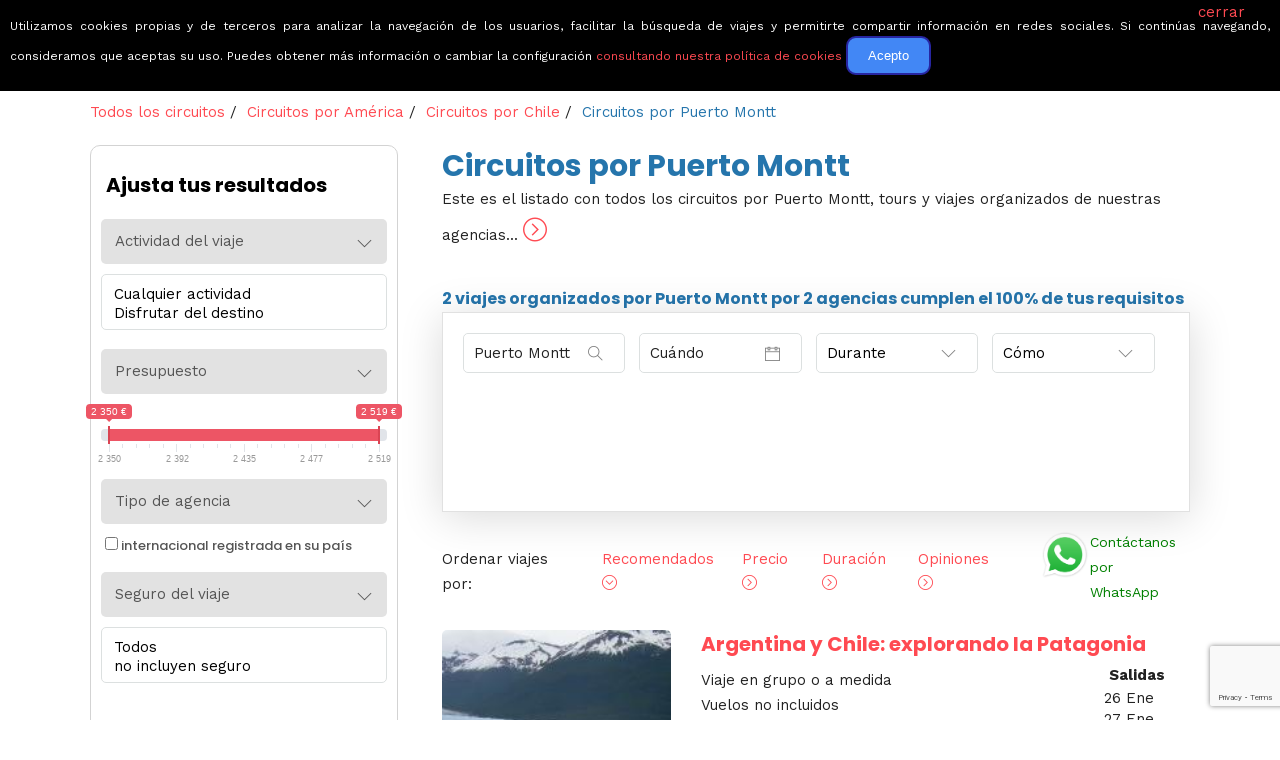

--- FILE ---
content_type: text/html; charset=UTF-8
request_url: https://www.buscounviaje.com/circuitos/puerto-montt-cl
body_size: 17797
content:

    <!DOCTYPE html>
<html xmlns="http://www.w3.org/1999/xhtml" xml:lang="es" lang="es" data-menu="leftalign">
<head>

    <meta http-equiv="content-type" content=”text/html; charset=UTF-8″/>
                        <title>Circuitos por Puerto Montt: Tours y viajes organizados - BuscoUnViaje.com</title>
    

            <meta name="description" content="Circuitos por Puerto Montt organizados por agencias expertas. Compara tours y viajes organizados a Puerto Montt ¡Obtén precio en un clic!"/>
        <link rel="canonical" href="https://www.buscounviaje.com/circuitos/puerto-montt-cl"/>
    
            <meta name="robots" content="index"/>
        <!-- Google Tag Manager -->
<script>(function(w,d,s,l,i){w[l]=w[l]||[];w[l].push({'gtm.start':
  new Date().getTime(),event:'gtm.js'});var f=d.getElementsByTagName(s)[0],
  j=d.createElement(s),dl=l!='dataLayer'?'&l='+l:'';j.async=true;j.src=
  'https://www.googletagmanager.com/gtm.js?id='+i+dl;f.parentNode.insertBefore(j,f);
})(window,document,'script','dataLayer','GTM-T8L3H8B');</script>
<!-- End Google Tag Manager -->

        <link rel="shortcut icon" href="https://www.buscounviaje.com/img/maleta.png"/>
    <script type="text/javascript">
    (function (i, s, o, g, r, a, m) {
        i['GoogleAnalyticsObject'] = r;
        i[r] = i[r] || function () {
            (i[r].q = i[r].q || []).push(arguments)
        }, i[r].l = 1 * new Date();
        a = s.createElement(o),
            m = s.getElementsByTagName(o)[0];
        a.async = 1;
        a.src = g;
        m.parentNode.insertBefore(a, m)
    })(window, document, 'script', '//www.google-analytics.com/analytics.js', 'ga');
    ga('create', 'UA-10977568-1', {'cookieDomain': 'buscounviaje.com'});
    ga('require', 'linkid', 'linkid.js');
        ga('send', 'pageview');
    </script>
    <script type="application/ld+json">
[
{
  "@context":"http://schema.org",
  "@type":"Organization",
  "name":"BuscoUnViaje.com",
  "description":"BuscoUnViaje.com selecciona las mejores agencias para cada destino y sus mejores viajes organizados. Compara fácilmente circuitos y solicita presupuesto sin compromiso para tours en grupo o itinerarios personalizados.",
  "url":"https://www.buscounviaje.com",
  "logo":"https://www.buscounviaje.com/img/busco-un-viaje-md-logo.png",
  "sameAs":["https://www.facebook.com/buscounviaje","https://twitter.com/buscounviaje"],
  "alternateName":"BuscoUnViaje"
}]
</script>

    <meta name="viewport" content="width=device-width, initial-scale=1, maximum-scale=5"/>
    <meta name="format-detection" content="telephone=no">

    <link rel="preload" href="https://www.buscounviaje.com/themeforest/css/pack-themeforest.a7a5661d5ea836374f115377ab54fa6a.css" as="style" onload="this.onload=null;this.rel='stylesheet'" />
    <link rel="preload" href="https://www.buscounviaje.com/css2/pack-css2.6d7f0fb097a63ada5b8789a6027620cf.css" as="style" onload="this.onload=null;this.rel='stylesheet'" />
    <link rel="preload" href="https://www.buscounviaje.com/slick/pack-slick.fc74ac0c6d51e34045f7f5cbc30a35bd.css" as="style" onload="this.onload=null;this.rel='stylesheet'" />
    <link rel="preload" href="https://www.buscounviaje.com/air-datepicker-master/dist/css/datepicker.min.css" as="style" onload="this.onload=null;this.rel='stylesheet'" />
    <link rel="preload" href="https://www.buscounviaje.com/themeforest/css/custom_css.min.css" as="style" onload="this.onload=null;this.rel='stylesheet'" />

    <noscript>
        <link rel="preload" href="https://www.buscounviaje.com/themeforest/css/pack-themeforest.a7a5661d5ea836374f115377ab54fa6a.css" />
        <link rel="preload" href="https://www.buscounviaje.com/css2/pack-css2.6d7f0fb097a63ada5b8789a6027620cf.css" />
        <link rel="preload" href="https://www.buscounviaje.com/slick/pack-slick.fc74ac0c6d51e34045f7f5cbc30a35bd.css" />
        <link rel="preload" href="https://www.buscounviaje.com/air-datepicker-master/dist/css/datepicker.min.css" />
        <link rel="preload" href="https://www.buscounviaje.com/themeforest/css/custom_css.min.css" />
    </noscript>

        <link rel="stylesheet" href='https://www.buscounviaje.com/rangeSlider-master/css/ion.rangeSlider.min.css'>
    <link rel="stylesheet" href='https://www.buscounviaje.com/fullcalendar/packages/core/main.min.css'>
    <link rel="stylesheet" href='https://www.buscounviaje.com/fullcalendar/packages/daygrid/main.min.css'>
    <link rel="stylesheet" href="https://www.buscounviaje.com/themeforest/css/search_country_landing.css">
    <link rel="stylesheet" href="https://www.buscounviaje.com/themeforest/css/search_mounth_landing.css">
    <link rel="stylesheet" href="https://www.buscounviaje.com/themeforest/css/tourboxes.css">
    <link rel="stylesheet" href="https://www.buscounviaje.com/themeforest/css/tours.css">

    <link rel='stylesheet'
          href='https://fonts.googleapis.com/css?family=Work+Sans%3A700%2C700%2C700%2C700%2C700%2C100%2C200%2C300%2Cregular%2C500%2C600%2C700%2C800%2C900%7CPoppins%3A700%2C700%2C700%2C700%2C700%2C100%2C100italic%2C200%2C200italic%2C300%2C300italic%2Cregular%2Citalic%2C500%2C500italic%2C600%2C600italic%2C700%2C700italic%2C800%2C800italic%2C900%2C900italic&#038;subset'
          type='text/css' media='all'/>

</head>

<body class="home page-template-default page page-id-3102 woocommerce-no-js ppb_enable" >

<input type="hidden" id="pp_menu_layout" name="pp_menu_layout" value="leftalign"/>
<input type="hidden" id="pp_enable_right_click" name="pp_enable_right_click" value=""/>
<input type="hidden" id="pp_enable_dragging" name="pp_enable_dragging" value=""/>
<input type="hidden" id="pp_image_path" name="pp_image_path" value="images/"/>
<input type="hidden" id="pp_homepage_url" name="pp_homepage_url" value="index.html"/>
<input type="hidden" id="pp_fixed_menu" name="pp_fixed_menu" value="1"/>
<input type="hidden" id="tg_smart_fixed_menu" name="tg_smart_fixed_menu" value="1"/>
<input type="hidden" id="tg_sidebar_sticky" name="tg_sidebar_sticky" value="1"/>
<input type="hidden" id="pp_topbar" name="pp_topbar" value="0"/>
<input type="hidden" id="post_client_column" name="post_client_column" value="4"/>
<input type="hidden" id="pp_back" name="pp_back" value="Atrás"/>
<input type="hidden" id="pp_page_title_img_blur" name="pp_page_title_img_blur" value=""/>
<input type="hidden" id="tg_portfolio_filterable_link" name="tg_portfolio_filterable_link" value=""/>
<input type="hidden" id="tg_flow_enable_reflection" name="tg_flow_enable_reflection" value=""/>
<input type="hidden" id="tg_lightbox_skin" name="tg_lightbox_skin" value="metro-black"/>
<input type="hidden" id="tg_lightbox_thumbnails" name="tg_lightbox_thumbnails" value="horizontal"/>
<input type="hidden" id="tg_lightbox_thumbnails_display" name="tg_lightbox_thumbnails_display" value="1"/>
<input type="hidden" id="tg_lightbox_opacity" name="tg_lightbox_opacity" value="0.8"/>
<input type="hidden" id="tg_sidemenu_overlay_effect" name="tg_sidemenu_overlay_effect" value="blur"/>
<input type="hidden" id="tg_live_builder" name="tg_live_builder" value="0"/>
<input type="hidden" id="pp_footer_style" name="pp_footer_style" value="3"/>

<!-- Begin mobile menu -->
<a id="close_mobile_menu" href="javascript:;"></a>

<div class="mobile_menu_wrapper">
    <a id="mobile_menu_close" href="javascript:" class="button"><span class="ti-close"></span></a>
    <div class="mobile_menu_content">
        <div class="menu-main-menu-container">
            <ul id="mobile_main_menu" class="mobile_main_nav">
                <li class="menu-item current-menu-item menu-item-has-children arrow">
    <a href="#">Circuitos</a>
    <ul class="sub-menu">
        <li class="menu-item menu-item-home current-menu-item">
            <a href="https://www.buscounviaje.com/circuitos">Mundo</a>
        </li>
        <li class="menu-item arrow">
            <a href="#">Europa</a>
            <ul class="sub-menu">
                <li class="menu-item">
                    <a href="https://www.buscounviaje.com/circuitos/europa">Toda europa</a>
                </li>
                <li class="menu-item">
                    <a href="https://www.buscounviaje.com/circuitos/noruega-no">Noruega</a>
                </li>
                <li class="menu-item">
                    <a href="https://www.buscounviaje.com/circuitos/islandia-is">Islandia</a>
                </li>
                <li class="menu-item">
                    <a href="https://www.buscounviaje.com/circuitos/rusia-ru">Rusia</a>
                </li>
                <li class="menu-item">
                    <a href="https://www.buscounviaje.com/circuitos/turquia-tr">Turquia</a>
                </li>
                <li class="menu-item">
                    <a href="https://www.buscounviaje.com/circuitos/italia-it">Italia</a>
                </li>
            </ul>
        </li>
        <li class="menu-item arrow">
            <a href="#">América</a>
            <ul class="sub-menu">
                <li class="menu-item">
                    <a href="https://www.buscounviaje.com/circuitos/america">Toda américa</a>
                </li>
                <li class="menu-item">
                    <a href="https://www.buscounviaje.com/circuitos/estados-unidos-us">EEUU</a>
                </li>
                <li class="menu-item">
                    <a href="https://www.buscounviaje.com/circuitos/canada-ca">Canadá</a>
                </li>
                <li class="menu-item">
                    <a href="https://www.buscounviaje.com/circuitos/cuba-cu">Cuba</a>
                </li>
                <li class="menu-item">
                    <a href="https://www.buscounviaje.com/circuitos/argentina-ar">Argentina</a>
                </li>
                <li class="menu-item">
                    <a href="https://www.buscounviaje.com/circuitos/peru-pe">Perú</a>
                </li>
            </ul>
        </li>
        <li class="menu-item arrow">
            <a href="#">África</a>
            <ul class="sub-menu">
                <li class="menu-item">
                    <a href="https://www.buscounviaje.com/circuitos/africa">Toda áfrica</a>
                </li>
                <li class="menu-item">
                    <a href="https://www.buscounviaje.com/circuitos/marruecos-ma">Marruecos</a>
                </li>
                <li class="menu-item">
                    <a href="https://www.buscounviaje.com/circuitos/tanzania-tz">Tanzania</a>
                </li>
                <li class="menu-item">
                    <a href="https://www.buscounviaje.com/circuitos/kenia-ke">Kenia</a>
                </li>
                <li class="menu-item">
                    <a href="https://www.buscounviaje.com/circuitos/sudafrica-za">Sudáfrica</a>
                </li>
            </ul>
        </li>
        <li class="menu-item arrow">
            <a href="#">Asia</a>
            <ul class="sub-menu">
                <li class="menu-item">
                    <a href="https://www.buscounviaje.com/circuitos/asia">Toda asia</a>
                </li>
                <li class="menu-item">
                    <a href="https://www.buscounviaje.com/circuitos/japon-jp">Japón</a>
                </li>
                <li class="menu-item">
                    <a href="https://www.buscounviaje.com/circuitos/jordania-jo">Jordania</a>
                </li>
                <li class="menu-item">
                    <a href="https://www.buscounviaje.com/circuitos/india-in">India</a>
                </li>
                <li class="menu-item">
                    <a href="https://www.buscounviaje.com/circuitos/vietnam-vn">Vietnam</a>
                </li>
            </ul>
        </li>
        <li class="menu-item arrow">
            <a href="#">Oceanía</a>
            <ul class="sub-menu">
                <li class="menu-item">
                    <a href="https://www.buscounviaje.com/circuitos/oceania">Toda oceanía</a>
                </li>
                <li class="menu-item">
                    <a href="https://www.buscounviaje.com/circuitos/australia-au">Autralia</a>
                </li>
                <li class="menu-item">
                    <a href="https://www.buscounviaje.com/circuitos/nueva-zelanda-nz">Nueva zelanda</a>
                </li>
            </ul>
        </li>
    </ul>
</li> <li class="menu-item menu-item-has-children arrow">
    <a href="#">Guías de viaje</a>
    <ul class="sub-menu">
        <li class="menu-item menu-item-home current-menu-item">
            <a href="https://www.buscounviaje.com/guia-viaje">Mundo</a>
        </li>
        <li class="menu-item arrow">
            <a href="#">Europa</a>
            <ul class="sub-menu">
                <li class="menu-item">
                    <a href="https://www.buscounviaje.com/guia-viaje/europa">Toda europa</a>
                </li>
                <li class="menu-item">
                    <a href="https://www.buscounviaje.com/viajes/noruega-no">Noruega</a>
                </li>
                <li class="menu-item">
                    <a href="https://www.buscounviaje.com/viajes/islandia-is">Islandia</a>
                </li>
                <li class="menu-item">
                    <a href="https://www.buscounviaje.com/viajes/rusia-ru">Rusia</a>
                </li>
                <li class="menu-item">
                    <a href="https://www.buscounviaje.com/viajes/turquia-tr">Turquia</a>
                </li>
                <li class="menu-item">
                    <a href="https://www.buscounviaje.com/viajes/italia-it">Italia</a>
                </li>
            </ul>
        </li>
        <li class="menu-item arrow">
            <a href="#">América</a>
            <ul class="sub-menu">
                <li class="menu-item">
                    <a href="https://www.buscounviaje.com/guia-viaje/america">Toda américa</a>
                </li>
                <li class="menu-item">
                    <a href="https://www.buscounviaje.com/viajes/estados-unidos-us">EEUU</a>
                </li>
                <li class="menu-item">
                    <a href="https://www.buscounviaje.com/viajes/canada-ca">Canadá</a>
                </li>
                <li class="menu-item">
                    <a href="https://www.buscounviaje.com/viajes/cuba-cu">Cuba</a>
                </li>
                <li class="menu-item">
                    <a href="https://www.buscounviaje.com/viajes/argentina-ar">Argentina</a>
                </li>
                <li class="menu-item">
                    <a href="https://www.buscounviaje.com/viajes/peru-pe">Perú</a>
                </li>
            </ul>
        </li>
        <li class="menu-item arrow">
            <a href="#">África</a>
            <ul class="sub-menu">
                <li class="menu-item">
                    <a href="https://www.buscounviaje.com/guia-viaje/africa">Toda áfrica</a>
                </li>
                <li class="menu-item">
                    <a href="https://www.buscounviaje.com/viajes/marruecos-ma">Marruecos</a>
                </li>
                <li class="menu-item">
                    <a href="https://www.buscounviaje.com/viajes/tanzania-tz">Tanzania</a>
                </li>
                <li class="menu-item">
                    <a href="https://www.buscounviaje.com/viajes/kenia-ke">Kenia</a>
                </li>
                <li class="menu-item">
                    <a href="https://www.buscounviaje.com/viajes/sudafrica-za">Sudáfrica</a>
                </li>
            </ul>
        </li>
        <li class="menu-item arrow">
            <a href="#">Asia</a>
            <ul class="sub-menu">
                <li class="menu-item">
                    <a href="https://www.buscounviaje.com/guia-viaje/asia">Toda asia</a>
                </li>
                <li class="menu-item">
                    <a href="https://www.buscounviaje.com/viajes/japon-jp">Japón</a>
                </li>
                <li class="menu-item">
                    <a href="https://www.buscounviaje.com/viajes/jordania-jo">Jordania</a>
                </li>
                <li class="menu-item">
                    <a href="https://www.buscounviaje.com/viajes/india-in">India</a>
                </li>
                <li class="menu-item">
                    <a href="https://www.buscounviaje.com/viajes/vietnam-vn">Vietnam</a>
                </li>
            </ul>
        </li>
        <li class="menu-item arrow">
            <a href="#">Oceanía</a>
            <ul class="sub-menu">
                <li class="menu-item">
                    <a href="https://www.buscounviaje.com/guia-viaje/oceania">Toda oceanía</a>
                </li>
                <li class="menu-item">
                    <a href="https://www.buscounviaje.com/viajes/australia-au">Autralia</a>
                </li>
                <li class="menu-item">
                    <a href="https://www.buscounviaje.com/viajes/nueva-zelanda-nz">Nueva zelanda</a>
                </li>
            </ul>
        </li>
    </ul>
</li> <li class="menu-item menu-item-has-children arrow">
    <a href="#">Ofertas</a>
    <ul class="sub-menu">
        <li class="menu-item menu-item-has-children">
            <a href="https://www.buscounviaje.com/ofertas">Todas</a>
        </li>
        <li class="menu-item menu-item-has-children">
            <a href="https://www.buscounviaje.com/ofertas/viajes-en-grupo">En grupo</a>
        </li>
        <li class="menu-item menu-item-has-children">
            <a href="https://www.buscounviaje.com/ofertas/viajes-en-familia">En familia</a>
        </li>
        <li class="menu-item menu-item-has-children">
            <a href="https://www.buscounviaje.com/tours/viajes-culturales">Culturales</a>
        </li>
        <li class="menu-item menu-item-has-children">
            <a href="https://www.buscounviaje.com/ofertas/viajes-con-descuento">Con descuento</a>
        </li>
    </ul>
</li> <li class="menu-item menu-item-has-children arrow">
    <a href="https://www.buscounviaje.com/blog/">Blog</a>
    <ul class="sub-menu">
        <li class="menu-item">
            <a href="https://www.buscounviaje.com/blog/category/emociones-viajeras/">Emociones viajeras</a>
        </li>
        <li class="menu-item">
            <a href="https://www.buscounviaje.com/blog/category/mejores-destinos/">Mejores destinos</a>
        </li>
        <li class="menu-item">
            <a href="https://www.buscounviaje.com/blog/category/mejores-viajes/">Mejores viajes</a>
        </li>
        <li class="menu-item">
            <a href="https://www.buscounviaje.com/blog/category/consejos-trucos-viaje/">Consejos de viajes</a>
        </li>
    </ul>
</li> <li class="menu-item">
    <a href="https://www.buscounviaje.com/nosotros/quienes-somos">Quiénes somos</a>
</li>
            </ul>
        </div>
        <!-- End side menu sidebar -->
        <div class="social_wrapper">
            <ul>
    <li class="instagram"><a target="_blank" title="Instagram" href="https://www.instagram.com/buscounviaje/"><i class="fa fa-instagram"></i></a></li>
    <li class="linkedin"><a target="_blank" title="LinkedIn" href="https://www.linkedin.com/company/buscounviaje/"><i class="fa fa-linkedin"></i></a></li>
    <li class="pinterest"><a target="_blank" title="Pinterest" href="https://pinterest.es/buscounviaje/"><i class="fa fa-pinterest"></i></a></li>
    <li class="facebook"><a target="_blank" title="Facebook" href="https://www.facebook.com/buscounviaje"><i class="fa fa-facebook"></i></a></li>
    <li class="whatsapp">
        <a target="_blank" title="WhatsApp" href="https://wa.me/34623051059">
            <i class="fa fa-whatsapp"></i>
                    </a>
    </li>
                </ul>        </div>
    </div>
</div>
<!-- End mobile menu -->
<!-- Begin template wrapper -->
<div id="wrapper" class="hasbg transparent">
    <div class="header_style_wrapper">
        <!-- End top bar -->
        <div class="top_bar hasbg">
            <div class="standard_wrapper">
                <!-- Begin logo -->
                <div id="logo_wrapper">

                    <div id="logo_normal" class="logo_container">
    <div class="logo_align" itemprop="offers" itemtype="http://schema.org/Offer" itemscope>
                    <a id="custom_logo" class="logo_wrapper" href="https://www.buscounviaje.com"
               style="margin-top: 0px; text-decoration: none">
                <picture>
                    <source srcset="../../public_html/img/rsz_buscounviaje-logo-grande.webp" type="image/webp">
                    <img id="slogan-img" src="../../public_html/img/rsz_buscounviaje-logo-grande.png" alt="" width="190">
                </picture>
                <span id="slogan" class="slogan slogan-navbar slogan-scroll">Viajes que emocionan</span>
            </a>
            </div>
    <div class="button_noactive" id="nav_button_desktop">
                    <div><a href="" class="button"></a></div>
            </div>
</div>

<div id="logo_transparent" class="logo_container">
    <div class="logo_align">
        <a id="custom_logo_transparent" class="logo_wrapper default hidden" href="https://www.buscounviaje.com"
           style="margin-top: 0px; text-decoration: none">
            <picture>
                <source srcset="../../public_html/img/rsz_buscounviaje-logo-grande.webp" type="image/webp">
                <img id="slogan-img" src="../../public_html/img/rsz_buscounviaje-logo-grande.png" alt=""
                     width="190">
            </picture>
            <span id="slogan" class="slogan slogan-navbar ">Viajes que emocionan</span>
        </a>
    </div>
</div>
<!-- End logo -->
                    <div id="menu_wrapper">
    <div id="nav_wrapper">
        <div class="nav_wrapper_inner">
            <div id="menu_border_wrapper">
                <div class="menu-main-menu-container">
                    <ul id="main_menu" class="nav">
                        <li class="menu-item current-menu-item menu-item-has-children arrow">
    <a href="#">Circuitos</a>
    <ul class="sub-menu">
        <li class="menu-item menu-item-home current-menu-item">
            <a href="https://www.buscounviaje.com/circuitos">Mundo</a>
        </li>
        <li class="menu-item arrow">
            <a href="#">Europa</a>
            <ul class="sub-menu">
                <li class="menu-item">
                    <a href="https://www.buscounviaje.com/circuitos/europa">Toda europa</a>
                </li>
                <li class="menu-item">
                    <a href="https://www.buscounviaje.com/circuitos/noruega-no">Noruega</a>
                </li>
                <li class="menu-item">
                    <a href="https://www.buscounviaje.com/circuitos/islandia-is">Islandia</a>
                </li>
                <li class="menu-item">
                    <a href="https://www.buscounviaje.com/circuitos/rusia-ru">Rusia</a>
                </li>
                <li class="menu-item">
                    <a href="https://www.buscounviaje.com/circuitos/turquia-tr">Turquia</a>
                </li>
                <li class="menu-item">
                    <a href="https://www.buscounviaje.com/circuitos/italia-it">Italia</a>
                </li>
            </ul>
        </li>
        <li class="menu-item arrow">
            <a href="#">América</a>
            <ul class="sub-menu">
                <li class="menu-item">
                    <a href="https://www.buscounviaje.com/circuitos/america">Toda américa</a>
                </li>
                <li class="menu-item">
                    <a href="https://www.buscounviaje.com/circuitos/estados-unidos-us">EEUU</a>
                </li>
                <li class="menu-item">
                    <a href="https://www.buscounviaje.com/circuitos/canada-ca">Canadá</a>
                </li>
                <li class="menu-item">
                    <a href="https://www.buscounviaje.com/circuitos/cuba-cu">Cuba</a>
                </li>
                <li class="menu-item">
                    <a href="https://www.buscounviaje.com/circuitos/argentina-ar">Argentina</a>
                </li>
                <li class="menu-item">
                    <a href="https://www.buscounviaje.com/circuitos/peru-pe">Perú</a>
                </li>
            </ul>
        </li>
        <li class="menu-item arrow">
            <a href="#">África</a>
            <ul class="sub-menu">
                <li class="menu-item">
                    <a href="https://www.buscounviaje.com/circuitos/africa">Toda áfrica</a>
                </li>
                <li class="menu-item">
                    <a href="https://www.buscounviaje.com/circuitos/marruecos-ma">Marruecos</a>
                </li>
                <li class="menu-item">
                    <a href="https://www.buscounviaje.com/circuitos/tanzania-tz">Tanzania</a>
                </li>
                <li class="menu-item">
                    <a href="https://www.buscounviaje.com/circuitos/kenia-ke">Kenia</a>
                </li>
                <li class="menu-item">
                    <a href="https://www.buscounviaje.com/circuitos/sudafrica-za">Sudáfrica</a>
                </li>
            </ul>
        </li>
        <li class="menu-item arrow">
            <a href="#">Asia</a>
            <ul class="sub-menu">
                <li class="menu-item">
                    <a href="https://www.buscounviaje.com/circuitos/asia">Toda asia</a>
                </li>
                <li class="menu-item">
                    <a href="https://www.buscounviaje.com/circuitos/japon-jp">Japón</a>
                </li>
                <li class="menu-item">
                    <a href="https://www.buscounviaje.com/circuitos/jordania-jo">Jordania</a>
                </li>
                <li class="menu-item">
                    <a href="https://www.buscounviaje.com/circuitos/india-in">India</a>
                </li>
                <li class="menu-item">
                    <a href="https://www.buscounviaje.com/circuitos/vietnam-vn">Vietnam</a>
                </li>
            </ul>
        </li>
        <li class="menu-item arrow">
            <a href="#">Oceanía</a>
            <ul class="sub-menu">
                <li class="menu-item">
                    <a href="https://www.buscounviaje.com/circuitos/oceania">Toda oceanía</a>
                </li>
                <li class="menu-item">
                    <a href="https://www.buscounviaje.com/circuitos/australia-au">Autralia</a>
                </li>
                <li class="menu-item">
                    <a href="https://www.buscounviaje.com/circuitos/nueva-zelanda-nz">Nueva zelanda</a>
                </li>
            </ul>
        </li>
    </ul>
</li> <li class="menu-item menu-item-has-children arrow">
    <a href="#">Guías de viaje</a>
    <ul class="sub-menu">
        <li class="menu-item menu-item-home current-menu-item">
            <a href="https://www.buscounviaje.com/guia-viaje">Mundo</a>
        </li>
        <li class="menu-item arrow">
            <a href="#">Europa</a>
            <ul class="sub-menu">
                <li class="menu-item">
                    <a href="https://www.buscounviaje.com/guia-viaje/europa">Toda europa</a>
                </li>
                <li class="menu-item">
                    <a href="https://www.buscounviaje.com/viajes/noruega-no">Noruega</a>
                </li>
                <li class="menu-item">
                    <a href="https://www.buscounviaje.com/viajes/islandia-is">Islandia</a>
                </li>
                <li class="menu-item">
                    <a href="https://www.buscounviaje.com/viajes/rusia-ru">Rusia</a>
                </li>
                <li class="menu-item">
                    <a href="https://www.buscounviaje.com/viajes/turquia-tr">Turquia</a>
                </li>
                <li class="menu-item">
                    <a href="https://www.buscounviaje.com/viajes/italia-it">Italia</a>
                </li>
            </ul>
        </li>
        <li class="menu-item arrow">
            <a href="#">América</a>
            <ul class="sub-menu">
                <li class="menu-item">
                    <a href="https://www.buscounviaje.com/guia-viaje/america">Toda américa</a>
                </li>
                <li class="menu-item">
                    <a href="https://www.buscounviaje.com/viajes/estados-unidos-us">EEUU</a>
                </li>
                <li class="menu-item">
                    <a href="https://www.buscounviaje.com/viajes/canada-ca">Canadá</a>
                </li>
                <li class="menu-item">
                    <a href="https://www.buscounviaje.com/viajes/cuba-cu">Cuba</a>
                </li>
                <li class="menu-item">
                    <a href="https://www.buscounviaje.com/viajes/argentina-ar">Argentina</a>
                </li>
                <li class="menu-item">
                    <a href="https://www.buscounviaje.com/viajes/peru-pe">Perú</a>
                </li>
            </ul>
        </li>
        <li class="menu-item arrow">
            <a href="#">África</a>
            <ul class="sub-menu">
                <li class="menu-item">
                    <a href="https://www.buscounviaje.com/guia-viaje/africa">Toda áfrica</a>
                </li>
                <li class="menu-item">
                    <a href="https://www.buscounviaje.com/viajes/marruecos-ma">Marruecos</a>
                </li>
                <li class="menu-item">
                    <a href="https://www.buscounviaje.com/viajes/tanzania-tz">Tanzania</a>
                </li>
                <li class="menu-item">
                    <a href="https://www.buscounviaje.com/viajes/kenia-ke">Kenia</a>
                </li>
                <li class="menu-item">
                    <a href="https://www.buscounviaje.com/viajes/sudafrica-za">Sudáfrica</a>
                </li>
            </ul>
        </li>
        <li class="menu-item arrow">
            <a href="#">Asia</a>
            <ul class="sub-menu">
                <li class="menu-item">
                    <a href="https://www.buscounviaje.com/guia-viaje/asia">Toda asia</a>
                </li>
                <li class="menu-item">
                    <a href="https://www.buscounviaje.com/viajes/japon-jp">Japón</a>
                </li>
                <li class="menu-item">
                    <a href="https://www.buscounviaje.com/viajes/jordania-jo">Jordania</a>
                </li>
                <li class="menu-item">
                    <a href="https://www.buscounviaje.com/viajes/india-in">India</a>
                </li>
                <li class="menu-item">
                    <a href="https://www.buscounviaje.com/viajes/vietnam-vn">Vietnam</a>
                </li>
            </ul>
        </li>
        <li class="menu-item arrow">
            <a href="#">Oceanía</a>
            <ul class="sub-menu">
                <li class="menu-item">
                    <a href="https://www.buscounviaje.com/guia-viaje/oceania">Toda oceanía</a>
                </li>
                <li class="menu-item">
                    <a href="https://www.buscounviaje.com/viajes/australia-au">Autralia</a>
                </li>
                <li class="menu-item">
                    <a href="https://www.buscounviaje.com/viajes/nueva-zelanda-nz">Nueva zelanda</a>
                </li>
            </ul>
        </li>
    </ul>
</li> <li class="menu-item menu-item-has-children arrow">
    <a href="#">Ofertas</a>
    <ul class="sub-menu">
        <li class="menu-item menu-item-has-children">
            <a href="https://www.buscounviaje.com/ofertas">Todas</a>
        </li>
        <li class="menu-item menu-item-has-children">
            <a href="https://www.buscounviaje.com/ofertas/viajes-en-grupo">En grupo</a>
        </li>
        <li class="menu-item menu-item-has-children">
            <a href="https://www.buscounviaje.com/ofertas/viajes-en-familia">En familia</a>
        </li>
        <li class="menu-item menu-item-has-children">
            <a href="https://www.buscounviaje.com/tours/viajes-culturales">Culturales</a>
        </li>
        <li class="menu-item menu-item-has-children">
            <a href="https://www.buscounviaje.com/ofertas/viajes-con-descuento">Con descuento</a>
        </li>
    </ul>
</li> <li class="menu-item menu-item-has-children arrow">
    <a href="https://www.buscounviaje.com/blog/">Blog</a>
    <ul class="sub-menu">
        <li class="menu-item">
            <a href="https://www.buscounviaje.com/blog/category/emociones-viajeras/">Emociones viajeras</a>
        </li>
        <li class="menu-item">
            <a href="https://www.buscounviaje.com/blog/category/mejores-destinos/">Mejores destinos</a>
        </li>
        <li class="menu-item">
            <a href="https://www.buscounviaje.com/blog/category/mejores-viajes/">Mejores viajes</a>
        </li>
        <li class="menu-item">
            <a href="https://www.buscounviaje.com/blog/category/consejos-trucos-viaje/">Consejos de viajes</a>
        </li>
    </ul>
</li> <li class="menu-item">
    <a href="https://www.buscounviaje.com/nosotros/quienes-somos">Quiénes somos</a>
</li>
                    </ul>
                </div>
            </div>
        </div>
        <!-- Begin right corner buttons -->
        <div id="logo_right_button">
            <!-- Begin side menu -->
            <a href="javascript:;" id="mobile_nav_icon"><span class="ti-menu"></span></a>
            <!-- End side menu -->
        </div>
        <!-- End right corner buttons -->
    </div>
    <!-- End main nav -->
</div>
                </div>
            </div>
        </div>
    </div>

        <input type="hidden" name="param_id" id="param_id" value="1304">
    <input type="hidden" id="printed_n" value="Puerto Montt">
    <div id="page_content_wrapper" class="hasbg" style="margin-top: 100px">
        <div class="inner">
            <div class="inner_wrapper nopadding">

                                    <div class="breadcrumb_body_tours">
                       <ul class="breadcrumb" itemscope itemtype="http://schema.org/BreadcrumbList">
                          <li itemprop="itemListElement" itemscope itemtype="https://schema.org/ListItem">
                                                            <a itemprop="item" href="/circuitos">
                                    <span itemprop="name">Todos los circuitos</span>
                                </a>
                                <meta itemprop="position" content="1">
                                <span>/</span>
                            
                                                    <li itemprop="itemListElement" itemscope itemtype="http://schema.org/ListItem">
                                <a itemprop="item" href="/circuitos/america">
                                    <span itemprop="name" class="continente">Circuitos por América</span>
                                </a>
                            <meta itemprop="position" content="2">
                            <span>/</span>
                            </li>
                                                             <li itemprop="itemListElement" itemscope itemtype="http://schema.org/ListItem">
                                    <a itemprop="item" href="/circuitos/chile-cl" title="Circuitos por Chile">
                                        <span itemprop="name" class="pais">Circuitos por Chile</span>
                                    </a>
                                    <meta itemprop="position" content="3">
                                    <span>/</span>
                                </li>
                            
                                                                                              <li itemprop="itemListElement" itemscope itemtype="http://schema.org/ListItem"
                                    class="active">
                                    <span itemprop="name" class="final_destiny ciudad">
                                                                             Circuitos por Puerto Montt
                                                                         </span>
                                      <meta itemprop="position" content="4">
                                  </li>
                                                                                                           </ul>
                    </div>
                                <div id="page_main_content" class="sidebar_content left_sidebar fixed_column">
                    <div class="standard_wrapper">
                                                                            <div class="results-header">
                                                                    <h1>Circuitos por Puerto Montt</h1>
                                    <p id="preview-description-text">
                                                                                    Este es el listado con todos los circuitos por Puerto Montt, tours y
                                            viajes organizados de nuestras agencias...
                                                                                <a href="#" class="arrow-title-toggle"><span><i class="ti-arrow-circle-right"></i></span></a>
                                    </p>
                                
                                        
                            </div>
                                                            <div class="results-info" id="results-info-content">
                                                                            <div class="img-content">
                                                                                        <img alt='Circuitos por Puerto Montt' title='Circuitos por Puerto Montt'
                                                 src="https://buscounviaje.com/fotos/puerto-montt-chile-1304/angelmo-270-202.jpg"/>
                                        </div>
                                                                        <div class="results-info-description">
                                                                                    Este es el listado con todos los circuitos por Puerto Montt, tours y
                                            viajes organizados de nuestras agencias especialistas. Si quieres más información sobre
                                            alguno de ellos, haz clic en el botón “+información”. Si encuentras el viaje que estás
                                            buscando, podrás solicitar presupuesto, pedir más información o reservar directamente
                                            con la agencia desde cada ficha.
                                                                                <a href="#" class="arrow-title-toggle"><span><i
                                        class="ti-arrow-circle-up"></i></span></a>
                                    </div>
                                </div>
                                                                    <h6 class="count-tours">
                                                                                                                                    <span class="number-tours destination-true">2 circuitos</span>
                                                organizados por Puerto Montt                                                 por 
                                                                                                    <span class="number-agencies">2 agencias</span>
                                                                                                cumplen
                                                                                        el 100% de tus requisitos
                                                                            </h6>
                                                                <input type="hidden" id="id-dest" name="id-dest" value="1304">
                                                                                            
                            
                                                            
    <div class="one">
        <form id="tour_search_form" class="tour_search_form searcherFormWithValidation tours" action="/organizar/submit" method="post">
    <div class="tour_search_wrapper">
        <div class="one_fourth themeborder">
            <input id="destino-input" name="destino-input" type="text" placeholder="Puerto Montt" list="dondeList" autocomplete="off" value=""/>
            <datalist id="dondeList"></datalist>
            <input type="hidden" id="destination_id" name="destination_id" value="1304">
            <span class="ti-search" id="search-icon"></span>
            <div id="autocomplete" class="autocomplete" data-mousedown="false"></div>

            <div class="countries" id="countries"></div>
        </div>

        <div class="one_fourth themeborder">
    <input id="cuando-input" class="cuando_input" name="cuando-input" type="text" autocomplete="off" placeholder="En cualquier mes" readonly
           value=""/>
    <input type="hidden" id="month" name="month" value="" />
    <span class="ti-calendar"></span>
    <div id="autocomplete" class="autocomplete" data-mousedown="false"></div>

    <div class="full-mouth-container drop-item">
        <div class="mounth_container" id="select-cuando" style="padding-top:5px">
            <div class="mouth_content">
                <ul class="dropdown-menu" role="menu" aria-labelledby="drop2">
                    <li role="presentation">
                        <a tabindex="-1" href="#" id="cuando_1" >Ene</a>
                    </li>
                    <li role="presentation">
                        <a tabindex="-1" href="#" id="cuando_2">Feb</a>
                    </li>
                    <li role="presentation">
                        <a tabindex="-1" href="#" id="cuando_3">Mar</a>
                    </li>
                    <li role="presentation">
                        <a tabindex="-1" href="#" id="cuando_4">Abr</a>
                    </li>
                </ul>
                <ul class="dropdown-menu" role="menu" aria-labelledby="drop2">
                    <li role="presentation">
                        <a tabindex="-1" href="#" id="cuando_5">May</a>
                    </li>
                    <li role="presentation">
                        <a tabindex="-1" href="#" id="cuando_6">Jun</a>
                    </li>
                    <li role="presentation">
                        <a tabindex="-1" href="#" id="cuando_7">Jul</a>
                    </li>
                    <li role="presentation">
                        <a tabindex="-1" href="#" id="cuando_8">Ago</a>
                    </li>
                </ul>
                <ul class="dropdown-menu" role="menu" aria-labelledby="drop2">
                    <li role="presentation">
                        <a tabindex="-1" href="#" id="cuando_9">Sep</a>
                    </li>
                    <li role="presentation">
                        <a tabindex="-1" href="#" id="cuando_10">Oct</a>
                    </li>
                    <li role="presentation">
                        <a tabindex="-1" href="#" id="cuando_11">Nov</a>
                    </li>
                    <li role="presentation">
                        <a tabindex="-1" href="#" id="cuando_12">Dic</a>
                    </li>
                </ul>
            </div>
        </div>
        <hr>
        <div class="full-mounth">
            <span>Necesito fechas específicas</span>
            <br>
            <input type="text" placeholder="Introduce las fechas" id="load-range-dates" data-language='es' class="datepicker-here" readonly="readonly">
            <input type="hidden" name="departure_exact" id="date-start" value="" >
            <input type="hidden" name="return_exact" id="date-end" value="" >
        </div>
    </div>

</div>
        <div class="one_fourth themeborder">
    <select id="duration" name="duration">
                    <option value="">De cualquier duración</option>
                            <option value="1" >1 días</option>
                    <option value="2" >2 días</option>
                    <option value="3" >3 días</option>
                    <option value="4" >4 días</option>
                    <option value="5" >5 días</option>
                    <option value="6" >6 días</option>
                    <option value="7" >7 días</option>
                    <option value="8" >8 días</option>
                    <option value="9" >9 días</option>
                    <option value="10" >10 días</option>
                    <option value="11" >11 días</option>
                    <option value="12" >12 días</option>
                    <option value="13" >13 días</option>
                    <option value="14" >14 días</option>
                    <option value="15" >15 días</option>
                    <option value="16" >16 días</option>
                    <option value="17" >17 días</option>
                    <option value="18" >18 días</option>
                    <option value="19" >19 días</option>
                    <option value="20" >20 días</option>
                    <option value="21" >21 días</option>
                    <option value="22" >22 días</option>
                    <option value="23" >23 días</option>
                    <option value="24" >24 días</option>
                    <option value="25" >25 días</option>
                    <option value="26" >26 días</option>
                    <option value="27" >27 días</option>
                    <option value="28" >28 días</option>
                    <option value="29" >29 días</option>
                    <option value="30" >30 días</option>
            </select>
    <span class="ti-angle-down"></span>
</div>
        <div class="one_fourth themeborder ">
    <select id="trip_type" name="trip_type">
                    <option value="">Cualquier tipo de viaje</option>
                <option value="triptype_0">Unirme/Unirnos a un grupo organizado</option>
        <option value="triptype_3">A medida para nosotros con guía privado</option>
        <option value="triptype_4">Itinerario a medida para ir a nuestro aire</option>
    </select>
    <span class="ti-angle-down"></span>
</div>    </div>
</form>    </div>
    <div class="clear"></div>
    <button type="button" id="modal-filters" class="button filters-mobile" data-toggle="modal" data-target="#modalFilters">Más filtros</button>
    <div  id="#modalFilters" class="modal  mobilfilter">
        <br>
        <div class="content">
            <ul class="sidebar_widget">
                <div id="options-aside" class="filters_content">
    <button type="button" class="close close-filter" data-dismiss="modal">&times;</button>
            <div class="banner-options">
            <h4 class="header-filter-title">Ajusta tus resultados</h4>
        </div><!--banner-options-->

                <div class="activities">
            <div class="toggle_activity_mobil">
                <span class="accordion-toggle" data-toggle="collapse" data-parent="options-aside" rel="nofollow"
                      href="#asideActividad">Actividad del viaje</span>
                <span><i class="ti-angle-down down-angle tiangle_activity"></i></span>
            </div>
            <div id="toggle_activity_mobil">
                <select id="activities-input_mobil" name="activity" size="" style="background: none">
                    <option value="">Cualquier actividad</option>
                                                                                                            <option value="0">Disfrutar del destino</option>
                                    </select>
                <span class="ti-angle-down down-angle"></span>
            </div>
        </div>
        <br>
                                <div class="budget">
            <div class="toggle_budget_mobil">
                    <span class="accordion-toggle" data-toggle="collapse" data-parent="options-aside" rel="nofollow"
                          href="#asideActividad">Presupuesto</span>
                <span><i class="ti-angle-down down-angle tiangle_budget"></i></span>
            </div>
            <div id="toggle_budget_mobil">
                <input type="text" class="js-range-slider" name="budget-range" value=""/>
                <input type="hidden" name="slider-presupuesto" id="input-presupuesto"/>
            </div>
        </div>
                        <br>
                            <div class="agency_types_mobil">
                <div class="toggle_agency_types">
                    <span class="accordion-toggle" data-toggle="collapse" data-parent="options-aside" rel="nofollow"
                          href="#asideActividad">Tipo de agencia</span>
                    <span><i class="ti-angle-down down-angle tiangle_agency_types"></i></span>
                </div>
                <div id="toggle_agency_types_mobil">
                                            <label class="checkbox">
                            <input type="checkbox" name="opt_agencytype[4]"
                                   class="agency_type_form_tours"
                                                                       value="4"/>internacional registrada en su país
                        </label>

                                    </div>
            </div>
            <br>
                                    <div class="insurance">
                <div class="toggle_insurance_mobil">
                <span class="accordion-toggle" data-toggle="collapse" data-parent="options-aside" rel="nofollow"
                      href="#asideActividad">Seguro del viaje</span>
                    <span><i class="ti-angle-down down-angle tiangle_insurance"></i></span>
                </div>
                <div id="toggle_insurance_mobil">
                    <select id="seguro-input_mobil" name="insurance" size="">
                        <option value="">Todos</option>
                                                <option  name="opt_insurance[0]"
                                                               class="insurance_type_form_tours"
                                 value="0">no incluyen seguro</option>
                                            </select>
                    <span class="ti-angle-down down-angle "></span>
                </div>
            </div>
            <br>
                        
                
                
                    </div>            </ul>
        </div>
    </div>

    <div id="tours_order_by" class="one">
        <div class="arrange-options">
            <span>Ordenar viajes por:</span>
            <ul id="order-results">
                <li id="order_pad" class="filters_content_ti" data-filter="valoration">
                    <a href="#" rel="nofollow">Recomendados <span><i class="ti-arrow-circle-down"></i></span></a>
                </li>
                <li id="order_price" class="filters_content_ti" data-filter="price">
                    <a href="#" rel="nofollow">Precio <span><i class="ti-arrow-circle-right"></i></span></a>
                </li>
                <li id="order_duration" class="filters_content_ti" data-filter="days">
                    <a href="#" rel="nofollow">Duración <span><i class="ti-arrow-circle-right"></i></span></a>
                </li>
                <li id="order_opinion" class="filters_content_ti" data-filter="opinions">
                    <a href="#" rel="nofollow">Opiniones <span><i class="ti-arrow-circle-right"></i></span></a>
                </li>
            </ul>
        </div>
                    <div class="one_fourth last">
                <div class="whatsapp_contact">
                    <a href="https://wa.me/34623051059" target="_blank" rel="noopener noreferrer">
                        <img src="/images/WhatsApp.svg.webp" alt="WhatsApp" width="50px">
                    </a>
                    <p><span>Contáctanos por WhatsApp</span></p>
                </div>
            </div>
            </div>
    <div class="one without_tourboxes">
    <div class="alert_box notice">
        <i class="fa fa-info-circle alert_icon"></i>
        <div class="alert_box_msg">Oh, vaya, no hay circuitos con estas características, por favor, cambia los parámetros del filtro para un resultado más satisfactorio. </div>
    </div>
</div>

<div class="results">
            <div id="page_main_content" class="sidebar_content left_sidebar fixed_column" style="width: 100%">
            <div class="standard_wrapper">
                <div id="portfolio_filter_wrapper"
                     class="gallery classic portfolio-content section content clearfix getjsontourboxes"
                     data-columns="3">
                    <ul class="list_of_tourboxes">
                                                    <li data-json='{
                "id": "249235",
                "id_agency": "184",
                "name": "Argentina y Chile: explorando la Patagonia",
                "price": "2.519$",
                "price_type": "",
                "included": {
                    "flights": "0",
                    "rates": "0"
                    },
                "type_agency": 4,
                "insurance_type": 0,
                "days": 15,
                "opinions": 8,
                "valoration": 100,
                "trip_type": "3",
                "main_activity": 0
                                ,"alldepartures":
                    {
                                                "depart":[
                                                        {
                                "dates": "19-01-2026",
                                "price": "2519.00",
                                "places": "10"
                            },                                                        {
                                "dates": "20-01-2026",
                                "price": "2519.00",
                                "places": "10"
                            },                                                        {
                                "dates": "21-01-2026",
                                "price": "2519.00",
                                "places": "10"
                            },                                                        {
                                "dates": "22-01-2026",
                                "price": "2519.00",
                                "places": "10"
                            },                                                        {
                                "dates": "23-01-2026",
                                "price": "2519.00",
                                "places": "10"
                            },                                                        {
                                "dates": "24-01-2026",
                                "price": "2519.00",
                                "places": "10"
                            },                                                        {
                                "dates": "25-01-2026",
                                "price": "2519.00",
                                "places": "10"
                            },                                                        {
                                "dates": "26-01-2026",
                                "price": "2519.00",
                                "places": "10"
                            },                                                        {
                                "dates": "27-01-2026",
                                "price": "2519.00",
                                "places": "10"
                            },                                                        {
                                "dates": "28-01-2026",
                                "price": "2519.00",
                                "places": "10"
                            },                                                        {
                                "dates": "29-01-2026",
                                "price": "2519.00",
                                "places": "10"
                            },                                                        {
                                "dates": "30-01-2026",
                                "price": "2519.00",
                                "places": "10"
                            },                                                        {
                                "dates": "31-01-2026",
                                "price": "2519.00",
                                "places": "10"
                            },                                                        {
                                "dates": "01-02-2026",
                                "price": "2519.00",
                                "places": "10"
                            },                                                        {
                                "dates": "02-02-2026",
                                "price": "2519.00",
                                "places": "10"
                            },                                                        {
                                "dates": "03-02-2026",
                                "price": "2519.00",
                                "places": "10"
                            },                                                        {
                                "dates": "04-02-2026",
                                "price": "2519.00",
                                "places": "10"
                            },                                                        {
                                "dates": "05-02-2026",
                                "price": "2519.00",
                                "places": "10"
                            },                                                        {
                                "dates": "06-02-2026",
                                "price": "2519.00",
                                "places": "10"
                            },                                                        {
                                "dates": "07-02-2026",
                                "price": "2519.00",
                                "places": "10"
                            },                                                        {
                                "dates": "08-02-2026",
                                "price": "2519.00",
                                "places": "10"
                            },                                                        {
                                "dates": "09-02-2026",
                                "price": "2519.00",
                                "places": "10"
                            },                                                        {
                                "dates": "10-02-2026",
                                "price": "2519.00",
                                "places": "10"
                            },                                                        {
                                "dates": "11-02-2026",
                                "price": "2519.00",
                                "places": "10"
                            },                                                        {
                                "dates": "12-02-2026",
                                "price": "2519.00",
                                "places": "10"
                            },                                                        {
                                "dates": "13-02-2026",
                                "price": "2519.00",
                                "places": "10"
                            },                                                        {
                                "dates": "14-02-2026",
                                "price": "2519.00",
                                "places": "10"
                            },                                                        {
                                "dates": "15-02-2026",
                                "price": "2519.00",
                                "places": "10"
                            },                                                        {
                                "dates": "16-02-2026",
                                "price": "2519.00",
                                "places": "10"
                            },                                                        {
                                "dates": "17-02-2026",
                                "price": "2519.00",
                                "places": "10"
                            },                                                        {
                                "dates": "18-02-2026",
                                "price": "2519.00",
                                "places": "10"
                            },                                                        {
                                "dates": "19-02-2026",
                                "price": "2519.00",
                                "places": "10"
                            },                                                        {
                                "dates": "20-02-2026",
                                "price": "2519.00",
                                "places": "10"
                            },                                                        {
                                "dates": "21-02-2026",
                                "price": "2519.00",
                                "places": "10"
                            },                                                        {
                                "dates": "22-02-2026",
                                "price": "2519.00",
                                "places": "10"
                            },                                                        {
                                "dates": "23-02-2026",
                                "price": "2519.00",
                                "places": "10"
                            },                                                        {
                                "dates": "24-02-2026",
                                "price": "2519.00",
                                "places": "10"
                            },                                                        {
                                "dates": "25-02-2026",
                                "price": "2519.00",
                                "places": "10"
                            },                                                        {
                                "dates": "26-02-2026",
                                "price": "2519.00",
                                "places": "10"
                            },                                                        {
                                "dates": "27-02-2026",
                                "price": "2519.00",
                                "places": "10"
                            },                                                        {
                                "dates": "28-02-2026",
                                "price": "2519.00",
                                "places": "10"
                            },                                                        {
                                "dates": "01-03-2026",
                                "price": "2519.00",
                                "places": "10"
                            },                                                        {
                                "dates": "02-03-2026",
                                "price": "2519.00",
                                "places": "10"
                            },                                                        {
                                "dates": "03-03-2026",
                                "price": "2519.00",
                                "places": "10"
                            },                                                        {
                                "dates": "04-03-2026",
                                "price": "2519.00",
                                "places": "10"
                            },                                                        {
                                "dates": "05-03-2026",
                                "price": "2519.00",
                                "places": "10"
                            },                                                        {
                                "dates": "06-03-2026",
                                "price": "2519.00",
                                "places": "10"
                            },                                                        {
                                "dates": "07-03-2026",
                                "price": "2519.00",
                                "places": "10"
                            },                                                        {
                                "dates": "08-03-2026",
                                "price": "2519.00",
                                "places": "10"
                            },                                                        {
                                "dates": "09-03-2026",
                                "price": "2519.00",
                                "places": "10"
                            },                                                        {
                                "dates": "10-03-2026",
                                "price": "2519.00",
                                "places": "10"
                            },                                                        {
                                "dates": "11-03-2026",
                                "price": "2519.00",
                                "places": "10"
                            },                                                        {
                                "dates": "12-03-2026",
                                "price": "2519.00",
                                "places": "10"
                            },                                                        {
                                "dates": "13-03-2026",
                                "price": "2519.00",
                                "places": "10"
                            },                                                        {
                                "dates": "14-03-2026",
                                "price": "2519.00",
                                "places": "10"
                            },                                                        {
                                "dates": "15-03-2026",
                                "price": "2519.00",
                                "places": "10"
                            },                                                        {
                                "dates": "16-03-2026",
                                "price": "2519.00",
                                "places": "10"
                            },                                                        {
                                "dates": "17-03-2026",
                                "price": "2519.00",
                                "places": "10"
                            },                                                        {
                                "dates": "18-03-2026",
                                "price": "2519.00",
                                "places": "10"
                            },                                                        {
                                "dates": "19-03-2026",
                                "price": "2519.00",
                                "places": "10"
                            },                                                        {
                                "dates": "20-03-2026",
                                "price": "2519.00",
                                "places": "10"
                            },                                                        {
                                "dates": "21-03-2026",
                                "price": "2519.00",
                                "places": "10"
                            },                                                        {
                                "dates": "22-03-2026",
                                "price": "2519.00",
                                "places": "10"
                            },                                                        {
                                "dates": "23-03-2026",
                                "price": "2519.00",
                                "places": "10"
                            },                                                        {
                                "dates": "24-03-2026",
                                "price": "2519.00",
                                "places": "10"
                            },                                                        {
                                "dates": "25-03-2026",
                                "price": "2519.00",
                                "places": "10"
                            },                                                        {
                                "dates": "26-03-2026",
                                "price": "2519.00",
                                "places": "10"
                            },                                                        {
                                "dates": "27-03-2026",
                                "price": "2519.00",
                                "places": "10"
                            },                                                        {
                                "dates": "28-03-2026",
                                "price": "2519.00",
                                "places": "10"
                            },                                                        {
                                "dates": "29-03-2026",
                                "price": "2519.00",
                                "places": "10"
                            },                                                        {
                                "dates": "30-03-2026",
                                "price": "2519.00",
                                "places": "10"
                            },                                                        {
                                "dates": "31-03-2026",
                                "price": "2519.00",
                                "places": "10"
                            },                                                        {
                                "dates": "01-04-2026",
                                "price": "2519.00",
                                "places": "10"
                            },                                                        {
                                "dates": "02-04-2026",
                                "price": "2519.00",
                                "places": "10"
                            },                                                        {
                                "dates": "03-04-2026",
                                "price": "2519.00",
                                "places": "10"
                            },                                                        {
                                "dates": "04-04-2026",
                                "price": "2519.00",
                                "places": "10"
                            },                                                        {
                                "dates": "05-04-2026",
                                "price": "2519.00",
                                "places": "10"
                            },                                                        {
                                "dates": "06-04-2026",
                                "price": "2519.00",
                                "places": "10"
                            },                                                        {
                                "dates": "07-04-2026",
                                "price": "2519.00",
                                "places": "10"
                            },                                                        {
                                "dates": "08-04-2026",
                                "price": "2519.00",
                                "places": "10"
                            },                                                        {
                                "dates": "09-04-2026",
                                "price": "2519.00",
                                "places": "10"
                            },                                                        {
                                "dates": "10-04-2026",
                                "price": "2519.00",
                                "places": "10"
                            },                                                        {
                                "dates": "11-04-2026",
                                "price": "2519.00",
                                "places": "10"
                            },                                                        {
                                "dates": "12-04-2026",
                                "price": "2519.00",
                                "places": "10"
                            },                                                        {
                                "dates": "13-04-2026",
                                "price": "2519.00",
                                "places": "10"
                            },                                                        {
                                "dates": "14-04-2026",
                                "price": "2519.00",
                                "places": "10"
                            },                                                        {
                                "dates": "15-04-2026",
                                "price": "2519.00",
                                "places": "10"
                            },                                                        {
                                "dates": "16-04-2026",
                                "price": "2519.00",
                                "places": "10"
                            },                                                        {
                                "dates": "17-04-2026",
                                "price": "2519.00",
                                "places": "10"
                            },                                                        {
                                "dates": "18-04-2026",
                                "price": "2519.00",
                                "places": "10"
                            },                                                        {
                                "dates": "19-04-2026",
                                "price": "2519.00",
                                "places": "10"
                            },                                                        {
                                "dates": "20-04-2026",
                                "price": "2519.00",
                                "places": "10"
                            },                                                        {
                                "dates": "21-04-2026",
                                "price": "2519.00",
                                "places": "10"
                            },                                                        {
                                "dates": "22-04-2026",
                                "price": "2519.00",
                                "places": "10"
                            },                                                        {
                                "dates": "23-04-2026",
                                "price": "2519.00",
                                "places": "10"
                            },                                                        {
                                "dates": "24-04-2026",
                                "price": "2519.00",
                                "places": "10"
                            },                                                        {
                                "dates": "25-04-2026",
                                "price": "2519.00",
                                "places": "10"
                            },                                                        {
                                "dates": "26-04-2026",
                                "price": "2519.00",
                                "places": "10"
                            },                                                        {
                                "dates": "27-04-2026",
                                "price": "2519.00",
                                "places": "10"
                            },                                                        {
                                "dates": "28-04-2026",
                                "price": "2519.00",
                                "places": "10"
                            },                                                        {
                                "dates": "29-04-2026",
                                "price": "2519.00",
                                "places": "10"
                            },                                                        {
                                "dates": "30-04-2026",
                                "price": "2519.00",
                                "places": "10"
                            }                                                        ]
                                        }
                                }' id="249235-tour">
    <div class="tour_list_wrapper floatleft">
        <div class="one_third">
            <a class="tour_image" href="/ficha/argentina-y-chile-explorando-la-patagonia-249235">
                <img src="/fotos-tours/184/249235/res/[base64].jpeg" alt="Argentina y Chile: explorando la Patagonia" width="100%"/>
                <div class="tour_price">
                                            desde
                        <strong>2.519$</strong>
                                                <em class="disclaimer">&nbsp;</em>
                            </div>
            </a>
        </div>
        <div class="two_third last">
            <div class="standard_wrapper">
                <div class="page_content_wrapper">
                    <div class="inner">
                        <div class="one">
                            <a class="tour_link" href="#">
                                <h4 class="title-tourbox-mobile"><a title="Argentina y Chile: explorando la Patagonia" href="/ficha/argentina-y-chile-explorando-la-patagonia-249235">                                            <span class="country">(Argentina)</span>
                                        Argentina y Chile: explorando la Patagonia
                                        </a></h4>
                            </a>
                        </div>
                        <div class="one_half content_main_section">
                            <div class="tour_list_excerpt">
                            <span>
                                Viaje
                                 en grupo
                                     o a medida                                                            </span>
                                <br>
                                <span>
                                 Vuelos
                                 no incluidos
                                                            </span>
                                <br>
                                <span>
                                Viaje para disfrutar del destino
                            </span>
                                <br>
                            </div>
                            <div class="tour_attribute_wrapper">
                                <div class="tour_attribute_rating">
                                    <div class="br-theme-fontawesome-stars-o">
                                        <div class="br-widget">
                                                                                                                                                <a href="javascript:;" class="br-selected"></a>
                                                                                                                                                                                                <a href="javascript:;" class="br-selected"></a>
                                                                                                                                                                                                <a href="javascript:;" class="br-selected"></a>
                                                                                                                                                                                                <a href="javascript:;" class="br-selected"></a>
                                                                                                                                                                                                <a href="javascript:;"></a>
                                                                                                                                    </div>
                                    </div>
                                    <div class="tour_attribute_rating_count">
                                        2&nbsp; Opiniones
                                    </div>
                                </div>

                                <div class="tour_attribute_days">
                                    <span class="ti-time"></span> 15&nbsp;días
                                </div>
                            </div>
                            <div class="content_main_section_more_info">
                                <a href="#" class="content_main_section_more_info_link"
                                   data-tour="249235">
                                    <span><i class="ti-plus"></i>&nbsp;Ver descripción</span>
                                </a>
                            </div>
                        </div>
                        <div class="one_half last flights_section">
                                                            <div class="flight-section-title">Salidas</div>
                                <ul class="ul-tourbox-mobile">
                                                                                                                        <li>26 Ene</li>
                                                                                                                                                                <li>27 Ene</li>
                                                                                                                                                                <li>28 Ene</li>
                                                                                                                                                                <li>29 Ene</li>
                                                                                                                                                                <li>30 Ene</li>
                                                                                                                                                                <li class="all-departures"><a href="#" class="departure-more" date-start="2026-01-26" rel="nofollow" data-tour="249235" >Ver todas</a><input readonly="readonly" class="dt" type="hidden" style="height: 0; width:0;border: 0; box-shadow:none; background:#fff" id="dt249235" /></li>
                                                                                                            </ul>
                                                        <a href="/ficha/argentina-y-chile-explorando-la-patagonia-249235" class="flights_section-button-info">
                                <span>Más información y precios</span>
                            </a>
                        </div>

                    </div>
                </div>
            </div>
        </div>
        <div id="249235" class="one section_description_tour">
            <div class="one withsmallpadding ppb_text"
                 style="text-align:left;padding:0px 0 0px 0;margin-top:0px;">
                <div class="standard_wrapper">
                    <div class="page_content_wrapper">
                        <div class="inner mb-5">
                            <div style="margin:auto;width:100%">
                                <div class="tabs ui-tabs ui-widget ui-widget-content ui-corner-all"
                                     id="ui-landing-tabs-all">
                                    <ul class="ui-tabs-nav ui-helper-reset ui-helper-clearfix ui-widget-header ui-corner-all ui-tab_homepage"
                                        role="tablist">
                                                                                    <li class="tabsOfLandingContent ui-state-default ui-corner-top ui-state-active"
                                                role="tab">
                                                <a href="#description-249235"
                                                   class="ui-tabs-anchor tabsOfLandingPage"
                                                   data-id="description-249235">Descripción</a>
                                            </li>
                                                                                <li class="tabsOfLandingContent ui-state-default ui-corner-top"
                                            role="tab">
                                            <a href="#activities-249235"
                                               class="ui-tabs-anchor tabsOfLandingPage"
                                               data-id="activities-249235">Actividades</a>
                                        </li>
                                                                                    <li class="tabsOfLandingContent ui-state-default ui-corner-top"
                                                role="tab">
                                                <a href="#include-249235"
                                                   class="ui-tabs-anchor tabsOfLandingPage"
                                                   data-id="include-249235">Incluye</a>
                                            </li>
                                                                                                                            <li class="tabsOfLandingContent ui-state-default ui-corner-top"
                                                role="tab">
                                                <a href="#notinclude-249235"
                                                   class="ui-tabs-anchor tabsOfLandingPage"
                                                   data-id="notinclude-249235">No incluye</a>
                                            </li>
                                                                            </ul>
                                                                            <div id="description-249235" style="display: block"
                                             class="tab_wrapper ui-tabs-panel ui-widget-content ui-corner-bottom">
                                            <div class="standard_wrapper">
                                                <div id="portfolio_filter_wrapper"
                                                     class="gallery grid portrait four_cols portfolio-content section content clearfix"
                                                     data-columns="3">
                                                    <p>Este viaje le permitir&aacute; enfocar toda su energ&iacute;a en visitar lo m&aacute;s destacado de Patagonia Argentina y Chilena. Comenzando por Buenos Aires, puerta de entrada a Argentina y cuna del Tango, continuando hacia Ushuaia, la ciudad del Fin del Mundo a orillas del Canal Beagle, Calafate, cuna del Glaciar Perito Moreno, cruzando hacia Chile por carretera para visitar el Parque Nacional Torres del Paine, con sus imponentes picos y continuando hacia Bariloche, la ciudad de los espejos de agua de Argentina.<br />Le permitir&aacute; este viaje compartir momentos con otros viajeros unicamente durante las excursiones. &nbsp;</p>
                                                </div>
                                            </div>
                                        </div>
                                                                        <div id="activities-249235" style="display: none"
                                         class="tab_wrapper ui-tabs-panel ui-widget-content ui-corner-bottom">
                                        <div class="standard_wrapper">
                                            <div id="portfolio_filter_wrapper"
                                                 class="gallery grid portrait four_cols portfolio-content section content clearfix"
                                                 data-columns="3">
                                                <div class="row-fluid">
                                                    <dl class="span6">
                                                        <dt>¿Cómo es este viaje?</dt>
                                                        <dd>
                                                                                                                            <img src="/img/icons/para-grupos.png"
                                                                     alt="Viaje en grupo o a medida con guía"> - <img
                                                                    src="/img/icons/para-parejas.png"
                                                                    alt="grupo privado"/> Viaje en grupo o a medida con guía
                                                                                                                    </dd>
                                                    </dl>
                                                    <dl class="span6">
                                                        <dt>Actividad principal</dt>
                                                        <dd><img src="/public_html/img/icons/ficha/disfrutar-del-destino.png"
                                                                 alt="Viaje para disfrutar del destino">Viaje para disfrutar del destino
                                                        </dd>
                                                    </dl>
                                                </div>
                                            </div>
                                        </div>
                                    </div>
                                                                            <div id="include-249235" style="display: none"
                                             class="tab_wrapper ui-tabs-panel ui-widget-content ui-corner-bottom">
                                            <div class="standard_wrapper">
                                                <div id="portfolio_filter_wrapper"
                                                     class="gallery grid portrait four_cols portfolio-content section content clearfix"
                                                     data-columns="3">
                                                    <ul>
<li>14 noches de alojamiento con desayuno.</li>
<li>Excursiones mencionadas con gu&iacute;as locales en Espa&ntilde;ol/Ingles;</li>
<li>Traslados aeropuerto/Hotel/aeropuerto en cada destino</li>
<li>Asistencia permanente 24hs al d&iacute;a</li>
</ul>
<p></p>
                                                </div>
                                            </div>
                                        </div>
                                                                                                                <div id="notinclude-249235" style="display: none"
                                             class="tab_wrapper ui-tabs-panel ui-widget-content ui-corner-bottom">
                                            <div class="standard_wrapper">
                                                <div id="portfolio_filter_wrapper"
                                                     class="gallery grid portrait four_cols portfolio-content section content clearfix"
                                                     data-columns="3">
                                                                                                            <ul>
<li>Excursiones opcionales</li>
<li>Vuelos internos e internacionales</li>
<li>Comidas y bebidas</li>
<li>Propinas y gastos extras</li>
<li>Entradas a parques nacionales&nbsp;(Aprox entre USD 5 y USD 20 por persona y Parque Nacional)</li>
<li>Seguro de viaje y cancelaci&oacute;n</li>
</ul>
                                                                                                    </div>
                                            </div>
                                        </div>
                                                                    </div>
                            </div>
                        </div>
                    </div>
                </div>
                <div class="one gototheficha">
                    <a href="/ficha/argentina-y-chile-explorando-la-patagonia-249235">Ir a la ficha completa del viaje</a>
                </div>
            </div>
        </div>
    </div>
</li>                                                    <li data-json='{
                "id": "290035",
                "id_agency": "271",
                "name": "Chile y Argentina con Cruce de lagos",
                "price": "2.350$",
                "price_type": "precio temporada anterior",
                "included": {
                    "flights": "0",
                    "rates": "0"
                    },
                "type_agency": 4,
                "insurance_type": 0,
                "days": 13,
                "opinions": 10,
                "valoration": 67,
                "trip_type": "3",
                "main_activity": 0
                                }' id="290035-tour">
    <div class="tour_list_wrapper floatleft">
        <div class="one_third">
            <a class="tour_image" href="/ficha/chile-y-argentina-con-cruce-de-lagos-290035">
                <img src="/fotos-tours/271/290035/res/Iguazu.png" alt="Chile y Argentina con Cruce de lagos" width="100%"/>
                <div class="tour_price">
                                            desde
                        <strong>2.350$</strong>
                                                                <em class="disclaimer ">precio temporada anterior</em>
                            </div>
            </a>
        </div>
        <div class="two_third last">
            <div class="standard_wrapper">
                <div class="page_content_wrapper">
                    <div class="inner">
                        <div class="one">
                            <a class="tour_link" href="#">
                                <h4 class="title-tourbox-mobile"><a title="Chile y Argentina con Cruce de lagos" href="/ficha/chile-y-argentina-con-cruce-de-lagos-290035">                                            <span class="country">(Argentina)</span>
                                        Chile y Argentina con Cruce de lagos
                                        </a></h4>
                            </a>
                        </div>
                        <div class="one_half content_main_section">
                            <div class="tour_list_excerpt">
                            <span>
                                Viaje
                                 en grupo
                                     o a medida                                                            </span>
                                <br>
                                <span>
                                 Vuelos
                                 no incluidos
                                                            </span>
                                <br>
                                <span>
                                Viaje para disfrutar del destino
                            </span>
                                <br>
                            </div>
                            <div class="tour_attribute_wrapper">
                                <div class="tour_attribute_rating">
                                    <div class="br-theme-fontawesome-stars-o">
                                        <div class="br-widget">
                                                                                                                                                <a href="javascript:;" class="br-selected"></a>
                                                                                                                                                                                                <a href="javascript:;" class="br-selected"></a>
                                                                                                                                                                                                <a href="javascript:;" class="br-selected"></a>
                                                                                                                                                                                                <a href="javascript:;" class="br-selected"></a>
                                                                                                                                                                                                <a href="javascript:;" class="br-selected"></a>
                                                                                                                                    </div>
                                    </div>
                                    <div class="tour_attribute_rating_count">
                                        1&nbsp; Opiniones
                                    </div>
                                </div>

                                <div class="tour_attribute_days">
                                    <span class="ti-time"></span> 13&nbsp;días
                                </div>
                            </div>
                            <div class="content_main_section_more_info">
                                <a href="#" class="content_main_section_more_info_link"
                                   data-tour="290035">
                                    <span><i class="ti-plus"></i>&nbsp;Ver descripción</span>
                                </a>
                            </div>
                        </div>
                        <div class="one_half last flights_section">
                                                        <a href="/ficha/chile-y-argentina-con-cruce-de-lagos-290035" class="flights_section-button-info">
                                <span>Más información y precios</span>
                            </a>
                        </div>

                    </div>
                </div>
            </div>
        </div>
        <div id="290035" class="one section_description_tour">
            <div class="one withsmallpadding ppb_text"
                 style="text-align:left;padding:0px 0 0px 0;margin-top:0px;">
                <div class="standard_wrapper">
                    <div class="page_content_wrapper">
                        <div class="inner mb-5">
                            <div style="margin:auto;width:100%">
                                <div class="tabs ui-tabs ui-widget ui-widget-content ui-corner-all"
                                     id="ui-landing-tabs-all">
                                    <ul class="ui-tabs-nav ui-helper-reset ui-helper-clearfix ui-widget-header ui-corner-all ui-tab_homepage"
                                        role="tablist">
                                                                                    <li class="tabsOfLandingContent ui-state-default ui-corner-top ui-state-active"
                                                role="tab">
                                                <a href="#description-290035"
                                                   class="ui-tabs-anchor tabsOfLandingPage"
                                                   data-id="description-290035">Descripción</a>
                                            </li>
                                                                                <li class="tabsOfLandingContent ui-state-default ui-corner-top"
                                            role="tab">
                                            <a href="#activities-290035"
                                               class="ui-tabs-anchor tabsOfLandingPage"
                                               data-id="activities-290035">Actividades</a>
                                        </li>
                                                                                    <li class="tabsOfLandingContent ui-state-default ui-corner-top"
                                                role="tab">
                                                <a href="#include-290035"
                                                   class="ui-tabs-anchor tabsOfLandingPage"
                                                   data-id="include-290035">Incluye</a>
                                            </li>
                                                                                                                            <li class="tabsOfLandingContent ui-state-default ui-corner-top"
                                                role="tab">
                                                <a href="#notinclude-290035"
                                                   class="ui-tabs-anchor tabsOfLandingPage"
                                                   data-id="notinclude-290035">No incluye</a>
                                            </li>
                                                                            </ul>
                                                                            <div id="description-290035" style="display: block"
                                             class="tab_wrapper ui-tabs-panel ui-widget-content ui-corner-bottom">
                                            <div class="standard_wrapper">
                                                <div id="portfolio_filter_wrapper"
                                                     class="gallery grid portrait four_cols portfolio-content section content clearfix"
                                                     data-columns="3">
                                                    <div>Adquiriendo este paquete podr&aacute;s realizar un incre&iacute;ble<span>&nbsp;</span><strong>viaje de 13 d&iacute;as y 12 noches</strong><span>&nbsp;</span>para<span>&nbsp;</span><strong>conocer lo mejor de Argentina y Chile</strong><span>&nbsp;</span>de una manera original.</div>
<div></div>
<div>Nuestro viaje comienza en&nbsp;<strong>Santiago de Chile</strong>, donde conocer&aacute;s esta sofisticada metr&oacute;polis rodeada de monta&ntilde;as. Desde aqu&iacute; continuamos hacia la Patagonia Chilena, para luego atravesar la Cordillera de Los Andes a trav&eacute;s de varios lagos. Llegaremos a la ciudad argentina de&nbsp;<strong>Bariloche</strong>, famoso centro de ski a nivel mundial.</div>
<div></div>
<div>Seguiremos viaje hacia&nbsp;<strong>Buenos Aires</strong>, la ciudad que nunca duerme. Aqu&iacute; descubrir&aacute;s por qu&eacute; la llaman&nbsp;"la Par&iacute;s de Latinoam&eacute;rica". Finalmente viajaremos al norte del pa&iacute;s para visitar las&nbsp;<strong>Cataratas del Iguaz&uacute;</strong>, una de las Maravillas Naturales del Mundo.</div>
                                                </div>
                                            </div>
                                        </div>
                                                                        <div id="activities-290035" style="display: none"
                                         class="tab_wrapper ui-tabs-panel ui-widget-content ui-corner-bottom">
                                        <div class="standard_wrapper">
                                            <div id="portfolio_filter_wrapper"
                                                 class="gallery grid portrait four_cols portfolio-content section content clearfix"
                                                 data-columns="3">
                                                <div class="row-fluid">
                                                    <dl class="span6">
                                                        <dt>¿Cómo es este viaje?</dt>
                                                        <dd>
                                                                                                                            <img src="/img/icons/para-grupos.png"
                                                                     alt="Viaje en grupo o a medida con guía"> - <img
                                                                    src="/img/icons/para-parejas.png"
                                                                    alt="grupo privado"/> Viaje en grupo o a medida con guía
                                                                                                                    </dd>
                                                    </dl>
                                                    <dl class="span6">
                                                        <dt>Actividad principal</dt>
                                                        <dd><img src="/public_html/img/icons/ficha/disfrutar-del-destino.png"
                                                                 alt="Viaje para disfrutar del destino">Viaje para disfrutar del destino
                                                        </dd>
                                                    </dl>
                                                </div>
                                            </div>
                                        </div>
                                    </div>
                                                                            <div id="include-290035" style="display: none"
                                             class="tab_wrapper ui-tabs-panel ui-widget-content ui-corner-bottom">
                                            <div class="standard_wrapper">
                                                <div id="portfolio_filter_wrapper"
                                                     class="gallery grid portrait four_cols portfolio-content section content clearfix"
                                                     data-columns="3">
                                                    <ul>
<li>13 noches de alojamiento en hotel 3*, en habitaci&oacute;n est&aacute;ndar</li>
<li>Desayunos diarios en hoteles,</li>
<li>Excursiones indicadas en el itinerario,</li>
<li>Traslados detallados en el programa</li>
</ul>
                                                </div>
                                            </div>
                                        </div>
                                                                                                                <div id="notinclude-290035" style="display: none"
                                             class="tab_wrapper ui-tabs-panel ui-widget-content ui-corner-bottom">
                                            <div class="standard_wrapper">
                                                <div id="portfolio_filter_wrapper"
                                                     class="gallery grid portrait four_cols portfolio-content section content clearfix"
                                                     data-columns="3">
                                                                                                            <ul>
<li>Vuelos nacionales e internacionales.</li>
<li>Entradas a los Parques Nacionales, museos y sitios historicos,&nbsp;</li>
<li>Servicios no mencionados en el itinerario.</li>
<li>Comidas no detallados en el itinerario,</li>
<li>Propinas y gastos personales.</li>
</ul>
                                                                                                    </div>
                                            </div>
                                        </div>
                                                                    </div>
                            </div>
                        </div>
                    </div>
                </div>
                <div class="one gototheficha">
                    <a href="/ficha/chile-y-argentina-con-cruce-de-lagos-290035">Ir a la ficha completa del viaje</a>
                </div>
            </div>
        </div>
    </div>
</li>                                            </ul>
                </div>
            </div>
            <br class="clear"/>
            <div class="paginate"></div>
            <br class="clear"/>
            <hr>
        </div>
        
    </div>


                            
                                                    

                                                                            
                                                                                                                                                              <div class="one box-result">
    <div class="info-result">
        <h3><a href="/a-medida/puerto-montt-cl">
                                    Solicita presupuesto para un circuito
                                        por Puerto Montt
                            </a></h3>
        <div>
                                                    <div class="txt-result">
                <p>
                                                                                                          Si ninguno de los circuitos por Puerto Montt es de tu gusto, puedes recibir un presupuesto personalizado de
                                                                                          2 agencias expertas.
                                                                                        </p>
                <p class="vmedida_but ">
                    <a href="https://www.buscounviaje.com/a-medida/puerto-montt-cl?new=1" class="button">Pide presupuesto</a>
                </p>
            </div>
        </div>
    </div>
</div>                                                 <div class="one recommendedtourboxes"></div>
                                                
                            <div class="one">

                                <div class="toggler accordion-heading">
                                    <h3 class="">Circuitos relacionados</h3>
                                </div>
                                <br class="clear">
                                <div class="one">
                                                                            <div class="accordion-body collapse in one_third" id="asideRelated">
                                            <ul class="sliders-list">
                                                <li>
                                                    <h6 class="related-landings">Otros circuitos relacionados
                                                        con Puerto Montt que te pueden interesar
                                                        :</h6>
                                                </li>
                                            </ul>
                                            <ul>
                                                                                                    <li><a href="https://www.buscounviaje.com/circuitos/puerto-varas-cl"
                                                           title="Circuitos por Puerto Varas">
                                                            <span class="divider">»</span> Circuitos
                                                            por Puerto Varas</a></li>
                                                                                                    <li><a href="https://www.buscounviaje.com/circuitos/bariloche-ar"
                                                           title="Circuitos por Bariloche">
                                                            <span class="divider">»</span> Circuitos
                                                            por Bariloche</a></li>
                                                                                                    <li><a href="https://www.buscounviaje.com/circuitos/patagonia"
                                                           title="Circuitos por Patagonia">
                                                            <span class="divider">»</span> Circuitos
                                                            por Patagonia</a></li>
                                                                                            </ul>
                                        </div>
                                    
                                                                            <div class="accordion-body collapse in one_third" id="asideRelated">
                                            <ul class="sliders-list">
                                                <li>
                                                    <h6 class="related-landings">Los circuitos más buscados
                                                        en America del Sur:</h6>
                                                </li>
                                            </ul>
                                            <ul>
                                                                                                    <li><a href="https://www.buscounviaje.com/circuitos/argentina-ar"
                                                           title="Circuitos por Argentina">
                                                            <span class="divider">»</span> Circuitos por Argentina
                                                        </a></li>
                                                                                                    <li><a href="https://www.buscounviaje.com/circuitos/peru-pe"
                                                           title="Circuitos por Perú">
                                                            <span class="divider">»</span> Circuitos por Perú
                                                        </a></li>
                                                                                                    <li><a href="https://www.buscounviaje.com/circuitos/brasil-br"
                                                           title="Circuitos por Brasil">
                                                            <span class="divider">»</span> Circuitos por Brasil
                                                        </a></li>
                                                                                            </ul>
                                        </div>
                                    
                                                                            <div class="accordion-body collapse in one_third last" id="asideRelated">
                                            <ul class="sliders-list">
                                                <li>
                                                    <h6 class="related-landings">Los circuitos más buscados en el resto
                                                        del mundo:</h6>
                                                </li>
                                            </ul>
                                            <ul>
                                                                                                    <li><a href="https://www.buscounviaje.com/circuitos/espana-es"
                                                           title="Circuitos por España">
                                                            <span class="divider">»</span> Circuitos por España
                                                        </a></li>
                                                                                                    <li><a href="https://www.buscounviaje.com/circuitos/paris-fr"
                                                           title="Circuitos por París">
                                                            <span class="divider">»</span> Circuitos por París
                                                        </a></li>
                                                                                                    <li><a href="https://www.buscounviaje.com/circuitos/italia-it"
                                                           title="Circuitos por Italia">
                                                            <span class="divider">»</span> Circuitos por Italia
                                                        </a></li>
                                                                                            </ul>
                                        </div>
                                    
                                </div>
                            </div>
                        
                        <!-- Texto de condiciones del servicio -->
                                                    <div class="one">
                                <div class="accordion-heading">
                                    <h3 class="">Condiciones</h3>
                                </div>
                                <div class="accordion-body collapse in one">
                                    <p>Todos los precios de los circuitos organizados mostrados en BuscoUnViaje.com están sujetos a posibles variaciones. Según la fecha, tamaño del grupo, aeropuerto de salida y otras condiciones de la reserva, el presupuesto final podrá variar. La agencia experta enviará el precio final por email y no será válido hasta que la confirmación de la reserva se haga efectiva. Las solicitudes de información sobre cualquier circuito organizado por nuestras mejores agencias será siempre sin compromiso.</p>
                                    <p>En BuscoUnViaje.com ayudamos a las personas a ser más felices viajando sin ningún coste añadido por uso del servicio. No existen comisiones ni gastos de gestión para el viajero. El precio del circuito organizado será siempre el mismo que el ofertado por la agencia directamente, sin sorpresas de última hora ni suplementos abusivos.</p>
                                    <p>Si quieres entender de forma totalmente trasparente de qué vivimos, puedes leerlo <a rel="NoFollow" href="/nosotros/quienes-somos">aquí</a>. Y luego, <a href="https://www.buscounviaje.com"> ¡no te olvides de buscar el viaje que estás soñando hacer!.</a></p>
                                </div>
                            </div>
                        
                    </div>
                </div>
                <div class="sidebar_wrapper left_sidebar">
                    <div class="sidebar sidebar-filters">
                        <div class="content desktopfilter">
                            <ul class="sidebar_widget">
                                <div id="options-aside" class="filters_content">
    <button type="button" class="close close-filter" data-dismiss="modal">&times;</button>
            <div class="banner-options">
            <h4 class="header-filter-title">Ajusta tus resultados</h4>
        </div><!--banner-options-->

                <div class="activities">
            <div class="toggle_activity">
                <span class="accordion-toggle" data-toggle="collapse" data-parent="options-aside" rel="nofollow"
                      href="#asideActividad">Actividad del viaje</span>
                <span><i class="ti-angle-down down-angle tiangle_activity"></i></span>
            </div>
            <div id="toggle_activity">
                <select id="activities-input" name="activity" size="3" style="background: none">
                    <option value="">Cualquier actividad</option>
                                                                                                            <option value="0">Disfrutar del destino</option>
                                    </select>
                <span class=""></span>
            </div>
        </div>
        <br>
                                <div class="budget">
            <div class="toggle_budget">
                    <span class="accordion-toggle" data-toggle="collapse" data-parent="options-aside" rel="nofollow"
                          href="#asideActividad">Presupuesto</span>
                <span><i class="ti-angle-down down-angle tiangle_budget"></i></span>
            </div>
            <div id="toggle_budget">
                <input type="text" class="js-range-slider" name="budget-range" value=""/>
                <input type="hidden" name="slider-presupuesto" id="input-presupuesto"/>
            </div>
        </div>
                        <br>
                            <div class="agency_types">
                <div class="toggle_agency_types">
                    <span class="accordion-toggle" data-toggle="collapse" data-parent="options-aside" rel="nofollow"
                          href="#asideActividad">Tipo de agencia</span>
                    <span><i class="ti-angle-down down-angle tiangle_agency_types"></i></span>
                </div>
                <div id="toggle_agency_types">
                                            <label class="checkbox">
                            <input type="checkbox" name="opt_agencytype[4]"
                                   class="agency_type_form_tours"
                                                                       value="4"/>internacional registrada en su país
                        </label>

                                    </div>
            </div>
            <br>
                                    <div class="insurance">
                <div class="toggle_insurance">
                <span class="accordion-toggle" data-toggle="collapse" data-parent="options-aside" rel="nofollow"
                      href="#asideActividad">Seguro del viaje</span>
                    <span><i class="ti-angle-down down-angle tiangle_insurance"></i></span>
                </div>
                <div id="toggle_insurance">
                    <select id="seguro-input" name="insurance" size="2">
                        <option value="">Todos</option>
                                                <option  name="opt_insurance[0]"
                                                               class="insurance_type_form_tours"
                                 value="0">no incluyen seguro</option>
                                            </select>
                    <span class=""></span>
                </div>
            </div>
            <br>
                        
                
                
                    </div>                            </ul>
                        </div>
                    </div>
                </div>

            </div>
        </div>
    </div>
    <div class="modal-content">
        <div class="modal">
            <div class="modal-header">
                <div class="close"><a href="#"><span><i class="ti-close"></i></span></a></div>
            </div>
            <div class="modal-body">
                <div id='calendar'></div>
            </div>
        </div>
    </div>

    
</div>
<div class="modal-content-form">

        <span class="faplane"><i class="fa fa-plane"></i></span>

    <div class="one buttons-plaine">
        <span>.</span>
        <span>.</span>
        <span>.</span>
    </div>
    <div class="one bottomposition">
        <span><strong>Buscando viajes increibles...</strong></span>
        <br>
        <span><small>Si hay mucha información, puede demorarse un poco, si lo deseas puedes</small> </span>
        <br>
        <a href="#" class="mt-4 close-form-modal">cerrar esta ventana</a>
    </div>
</div>


<div id="footer" class="ppb_wrapper">
    <ul class="sidebar_widget three">
        <li id="text-2" class="widget widget_text">
            <p class="widgettitle">Conócenos</p>
            <div class="textwidget">
                <p>
                    <a href="https://www.buscounviaje.com/nosotros">¿Qué es Buscounviaje.com?</a>
                </p>
                <p>
                    <a href="https://www.buscounviaje.com/blog/">Blog</a>
                </p>
                <p>
                    <a href="https://www.buscounviaje.com/agencias">Agencias colaboradoras</a>
                </p>
                <a href="https://www.buscounviaje.com">
                    <picture>
                        <source srcset="img/rsz_buscounviaje-logo-grande.webp" type="image/wepb">
                        <img src="/img/rsz_buscounviaje-logo-grande.png" width="170" style="margin-top:30px;"
                             alt="logo busco un viaje"/>
                    </picture>
                </a>
                <p class="slogan">Viajes que emocionan</p>
            </div>
        </li>
        <li id="text-4" class="widget widget_text">
            <p class="widgettitle">¿Necesitas ayuda?</p>
            <div class="textwidget">
                <p><span class="ti-mobile" style="margin-right:10px;"></span><a href="tel:933002840" id="telf_contact">93 300 28 40</a></p>
                <p><span class="ti-location-pin" style="margin-right:10px;"></span><a href="https://www.buscounviaje.com/contacto">Contacto</a></p>
                <p><span class="ti-alarm-clock" style="margin-right:10px;"></span><a href="https://www.buscounviaje.com/contacto/nuevaAgencia">¿Eres una agencia?</a></p>
                <p><span class="ti-plus" style="margin-right:10px;"></span><a href="https://www.buscounviaje.com/circuitos">Todos los circuitos</a></p>
                <p><span class="ti-plus" style="margin-right:10px;"></span><a href="https://www.buscounviaje.com/guia-viaje">Guias de viaje</a></p>
                <div style="margin-top:20px;">
                    <div class="social_wrapper shortcode dark ">
                        <ul>
    <li class="instagram"><a target="_blank" title="Instagram" href="https://www.instagram.com/buscounviaje/"><i class="fa fa-instagram"></i></a></li>
    <li class="linkedin"><a target="_blank" title="LinkedIn" href="https://www.linkedin.com/company/buscounviaje/"><i class="fa fa-linkedin"></i></a></li>
    <li class="pinterest"><a target="_blank" title="Pinterest" href="https://pinterest.es/buscounviaje/"><i class="fa fa-pinterest"></i></a></li>
    <li class="facebook"><a target="_blank" title="Facebook" href="https://www.facebook.com/buscounviaje"><i class="fa fa-facebook"></i></a></li>
    <li class="whatsapp">
        <a target="_blank" title="WhatsApp" href="https://wa.me/34623051059">
            <i class="fa fa-whatsapp"></i>
                    </a>
    </li>
                </ul>                    </div>
                </div>
            </div>
        </li>
        <li id="grandtour_flickr-7" class="widget Grandtour_Flickr">
            <p class="widgettitle">Recibe ofertas de viajes cada semana en tu email</p>
            <p>Al introducir tu email, aceptas nuestra <a href="https://www.buscounviaje.com/privacidad">Política de
                    privacidad</a></p>

            <form action="https://www.buscounviaje.com/dondemevoy/ajax_subscribe" id="newsletter-form-ficha" method="post">
                <div style="width: 100%; align-items: center">
                    <input type="text" name="email" class="input-newsletter" placeholder="Correo electrónico">
                    <input type="submit" value="Suscríbete" class="button btn-newsletter" style="margin-top: 10px">
                </div>
            </form>
            <br class="clear"/>
        </li>
    </ul>
</div>
<div class="footer_bar  ppb_wrapper ">
    <div class="footer_bar_wrapper ">
        <div class="menu-footer-menu-container">
            <ul id="footer_menu" class="footer_nav">
                <li class="menu-item"><a href="https://www.buscounviaje.com/privacidad">Privacidad</a></li>
                <li class="menu-item"><a href="https://www.buscounviaje.com/privacidad/termsandconditions">Condiciones</a></li>
                <li class="menu-item"><a href="https://www.buscounviaje.com/privacidad/cookies">Cookies</a></li>
                <li class="menu-item"><a href="https://www.buscounviaje.com/privacidad/legal">Aviso legal</a></li>
            </ul>
        </div>
        <div id="copyright">&copy; 2010 - 2026 Recomendaciones personalizadas S.L - BuscoUnViaje.com
            <br>Agencia de viajes registrada con licencia GC3630
        </div>
        <br class="clear"/>
        <a id="toTop" href="javascript:"><i class="fa fa-angle-up"></i></a>
    </div>
</div><div id="cookieDisclaimer" class="footer-newsletter" style="display: none">
    <a id="closeCookieDisclaimer" href="">cerrar</a>
    <p class="cookies disclaimer">
        Utilizamos cookies propias y de terceros para analizar la navegación de los usuarios, facilitar la búsqueda de
        viajes y permitirte compartir información en redes sociales. Si continúas navegando, consideramos que aceptas su
        uso.
        Puedes obtener más información o cambiar la configuración <a href="https://www.buscounviaje.com/privacidad/cookies">consultando nuestra política de cookies</a>
        <button class="btnCookie">Acepto</button>
    </p>
</div><div class="ns-all-content">
    <div class="ns-close">
        <a class="ns-close-modal">Cerrar <span class="ns-x">x</span></a>
    </div>
    <div class="ns-content">
        <div class="ns-header">
            <h2><span>¿Estás buscando</span> las mejores ofertas de viaje?</h2>
            <p>Recibe increíbles ofertas de viaje de las mejores agencias seleccionadas por BuscoUnViaje.com
            </p>
        </div>
        <div class="ns-validation">
            <div class="alert-error">
                <span id="alert-text-error">La dirección de correo electrónico no es válida.</span>
            </div>
        </div>
        <div class="ns-validation-success" style="display:none">
            <div class="alert-success" >
                <span id="alert-text-success"></span>
            </div>
        </div>
        <div class="ns-body">
            <form action="/dondemevoy/ajax_subscribe" id="subscribeform" method='post' >
                <div class="ns-input-label">
                    <label for="subscribeinput" id="subscribeinputlabel">Introduce tu email:</label>
                    <div class="ns-body-email-input">
                        <input type="text" id="subscribeinput" name="email">
                    </div>
                </div>
                <input type="hidden" name="action" value="validate_captcha" />
                <input type="hidden" name="g-recaptcha-response" class="recapres" />
                <div class="ns-confirm">
                    <button type="submit" class="ns-btn button_recaptcha">Subscribirme</button>
                    <a href="" class="ns-ImSubscribed">Ya estoy subscrito.</a>
                </div>
            </form>
        </div>
        <div class="ns-footer" style="margin-bottom: 20px">
            <p class="note modal-bottom">
                Al introducir tus datos y hacer clic en el botón nos autorizas a enviarte información de tu interés y manifiestas que has leído, entiendes y aceptas nuestra <a href="https://www.buscounviaje.com/privacidad" target="_blank">política de privacidad</a>.
                Nunca, nunca compartiremos tu email con otras empresas. Podrás darte de baja fácilmente cuando quieras desde los emails que recibas.
            </p>
        </div>
    </div>
</div>

<script>
    function getv3token(form)
    {
        grecaptcha.execute('6Lcxat0pAAAAAIo6T2AcC_QrNhYTjtt_LZEOiGWG', {action:'validate_captcha'}).then(function(token) {
            $(form).find('.recapres').val(token);
            $(form).submit();
            $(form).find('.recapres').val('');
        });
    }
</script>

<div id="side_menu_wrapper" class="overlay_background">
    <a id="close_share" href="javascript:;"><span class="ti-close"></span></a>
</div>

<script src="https://ajax.googleapis.com/ajax/libs/jquery/2.1.1/jquery.min.js"></script>
<script src="https://code.jquery.com/ui/1.12.1/jquery-ui.min.js"></script>
<script src='https://www.buscounviaje.com/themeforest/js/jquery-migrate.min.js'></script>
<script src='https://www.buscounviaje.com/themeforest/js/plugins/core.min.js'></script>
<script src='https://www.buscounviaje.com/themeforest/js/plugins/datepicker.min.js'></script>
<script src='https://www.buscounviaje.com/themeforest/js/plugins/spin.min.js'></script>
<script src='https://www.buscounviaje.com/themeforest/js/plugins/spin.jquery.js'></script>
<script src='https://www.buscounviaje.com/themeforest/js/plugins/jquery.tooltipster.min.js'></script>
<script src='https://www.buscounviaje.com/themeforest/js/plugins/functions.js'></script>
<script src='https://www.buscounviaje.com/themeforest/js/plugins/jquery.blockUI.min.js'></script>
<script src='https://www.buscounviaje.com/themeforest/js/plugins/jquery.requestAnimationFrame.js'></script>
<script src='https://www.buscounviaje.com/themeforest/js/plugins/ilightbox.packed.js'></script>
<script src='https://www.buscounviaje.com/themeforest/js/plugins/jquery.easing.js'></script>
<script src='https://www.buscounviaje.com/themeforest/js/plugins/waypoints.min.js'></script>
<script src='https://www.buscounviaje.com/themeforest/js/plugins/jquery.isotope.js'></script>
<script src='https://www.buscounviaje.com/themeforest/js/plugins/jquery.masory.js'></script>
<script src="https://cdn.jsdelivr.net/npm/jarallax@2/dist/jarallax.min.js"></script>
<script src="https://cdn.jsdelivr.net/npm/jarallax@2/dist/jarallax-video.min.js"></script>
<script src='https://www.buscounviaje.com/themeforest/js/plugins/jquery.sticky-kit.min.js'></script>
<script src='https://www.buscounviaje.com/themeforest/js/plugins/jquery.stellar.min.js'></script>
<script src='https://www.buscounviaje.com/themeforest/js/plugins/custom_plugins.js'></script>
<script src='https://www.buscounviaje.com/assets/bundles/plugins_custom.bundle.fe930cec85d624e337fc.js'></script>

<script src='https://www.buscounviaje.com/themeforest/js/plugins/jquery.cookie.js'></script>
<script src="https://www.buscounviaje.com/air-datepicker-master/dist/js/datepicker.min.js"></script>
<script src="https://www.buscounviaje.com/air-datepicker-master/dist/js/i18n/datepicker.es.js"></script>
<script src="https://www.buscounviaje.com/slick/slick.min.js"></script>
<script src='https://www.buscounviaje.com/assets/bundles/generic.bundle.a55910545167b85120f5.js'></script>
<script src="https://www.google.com/recaptcha/api.js?render=6Lcxat0pAAAAAIo6T2AcC_QrNhYTjtt_LZEOiGWG" async defer></script>

    <script src='https://www.buscounviaje.com/rangeSlider-master/js/ion.rangeSlider.min.js'></script>
    <script src='https://www.buscounviaje.com/fullcalendar/packages/core/main.min.js'></script>
    <script src='https://www.buscounviaje.com/fullcalendar/packages/daygrid/main.min.js'></script>
    <script src='https://www.buscounviaje.com/assets/bundles/search_results.bundle.da709d3df2b51348a3c6.js'></script>

    <script type="text/javascript">
        let domain = 'https://www.buscounviaje.com';
    </script>

    
<script>
    jQuery(document).ready(function (jQuery) {
        jQuery.datepicker.setDefaults({
            "closeText": "Close",
            "currentText": "Today",
            "monthNames": ["January", "February", "March", "April", "May", "June", "July", "August", "September", "October", "November", "December"],
            "monthNamesShort": ["Jan", "Feb", "Mar", "Apr", "May", "Jun", "Jul", "Aug", "Sep", "Oct", "Nov", "Dec"],
            "nextText": "Next",
            "prevText": "Previous",
            "dayNames": ["Sunday", "Monday", "Tuesday", "Wednesday", "Thursday", "Friday", "Saturday"],
            "dayNamesShort": ["Sun", "Mon", "Tue", "Wed", "Thu", "Fri", "Sat"],
            "dayNamesMin": ["S", "M", "T", "W", "T", "F", "S"],
            "dateFormat": "MM d, yy",
            "firstDay": 1,
            "isRTL": false
        });
    });
</script>
<script>
    /* <![CDATA[ */
    var booked_js_vars = {
        "ajax_url": "#",
        "profilePage": "",
        "publicAppointments": "",
        "i18n_confirm_appt_delete": "Are you sure you want to cancel this appointment?",
        "i18n_please_wait": "Please wait ...",
        "i18n_wrong_username_pass": "Wrong username\/password combination.",
        "i18n_fill_out_required_fields": "Please fill out all required fields.",
        "i18n_guest_appt_required_fields": "Please enter your name to book an appointment.",
        "i18n_appt_required_fields": "Please enter your name, your email address and choose a password to book an appointment.",
        "i18n_appt_required_fields_guest": "Please fill in all \"Information\" fields.",
        "i18n_password_reset": "Please check your email for instructions on resetting your password.",
        "i18n_password_reset_error": "That username or email is not recognized."
    };
    /* ]]> */
</script>

<script src="https://cdnjs.cloudflare.com/ajax/libs/jquery.lazy/1.7.10/jquery.lazy.min.js"></script>
<script>
    $(document).ready(function() {
        $('.lazy-img').Lazy({
            effect: 'fadeIn',
            effectTime: 200, // Tiempo de efecto fade-in
            threshold: 0, // La imagen se carga cuando aparece en la ventana
        });
    });
    //Cambiar etiqueta de la imagen
    //<img class="lazy-img" data-src="ruta de la imagen"/>
</script>
</body>
</html>


--- FILE ---
content_type: text/html; charset=UTF-8
request_url: https://www.buscounviaje.com/dondemevoy/ajax_captcha
body_size: 98
content:

{"pn":13,"pregunta":"\u00bfD\u00f3nde hace m\u00e1s fr\u00edo, en Islandia o en Cuba?"}

--- FILE ---
content_type: text/html; charset=utf-8
request_url: https://www.google.com/recaptcha/api2/anchor?ar=1&k=6Lcxat0pAAAAAIo6T2AcC_QrNhYTjtt_LZEOiGWG&co=aHR0cHM6Ly93d3cuYnVzY291bnZpYWplLmNvbTo0NDM.&hl=en&v=PoyoqOPhxBO7pBk68S4YbpHZ&size=invisible&anchor-ms=20000&execute-ms=30000&cb=d0cb63a8rizd
body_size: 48798
content:
<!DOCTYPE HTML><html dir="ltr" lang="en"><head><meta http-equiv="Content-Type" content="text/html; charset=UTF-8">
<meta http-equiv="X-UA-Compatible" content="IE=edge">
<title>reCAPTCHA</title>
<style type="text/css">
/* cyrillic-ext */
@font-face {
  font-family: 'Roboto';
  font-style: normal;
  font-weight: 400;
  font-stretch: 100%;
  src: url(//fonts.gstatic.com/s/roboto/v48/KFO7CnqEu92Fr1ME7kSn66aGLdTylUAMa3GUBHMdazTgWw.woff2) format('woff2');
  unicode-range: U+0460-052F, U+1C80-1C8A, U+20B4, U+2DE0-2DFF, U+A640-A69F, U+FE2E-FE2F;
}
/* cyrillic */
@font-face {
  font-family: 'Roboto';
  font-style: normal;
  font-weight: 400;
  font-stretch: 100%;
  src: url(//fonts.gstatic.com/s/roboto/v48/KFO7CnqEu92Fr1ME7kSn66aGLdTylUAMa3iUBHMdazTgWw.woff2) format('woff2');
  unicode-range: U+0301, U+0400-045F, U+0490-0491, U+04B0-04B1, U+2116;
}
/* greek-ext */
@font-face {
  font-family: 'Roboto';
  font-style: normal;
  font-weight: 400;
  font-stretch: 100%;
  src: url(//fonts.gstatic.com/s/roboto/v48/KFO7CnqEu92Fr1ME7kSn66aGLdTylUAMa3CUBHMdazTgWw.woff2) format('woff2');
  unicode-range: U+1F00-1FFF;
}
/* greek */
@font-face {
  font-family: 'Roboto';
  font-style: normal;
  font-weight: 400;
  font-stretch: 100%;
  src: url(//fonts.gstatic.com/s/roboto/v48/KFO7CnqEu92Fr1ME7kSn66aGLdTylUAMa3-UBHMdazTgWw.woff2) format('woff2');
  unicode-range: U+0370-0377, U+037A-037F, U+0384-038A, U+038C, U+038E-03A1, U+03A3-03FF;
}
/* math */
@font-face {
  font-family: 'Roboto';
  font-style: normal;
  font-weight: 400;
  font-stretch: 100%;
  src: url(//fonts.gstatic.com/s/roboto/v48/KFO7CnqEu92Fr1ME7kSn66aGLdTylUAMawCUBHMdazTgWw.woff2) format('woff2');
  unicode-range: U+0302-0303, U+0305, U+0307-0308, U+0310, U+0312, U+0315, U+031A, U+0326-0327, U+032C, U+032F-0330, U+0332-0333, U+0338, U+033A, U+0346, U+034D, U+0391-03A1, U+03A3-03A9, U+03B1-03C9, U+03D1, U+03D5-03D6, U+03F0-03F1, U+03F4-03F5, U+2016-2017, U+2034-2038, U+203C, U+2040, U+2043, U+2047, U+2050, U+2057, U+205F, U+2070-2071, U+2074-208E, U+2090-209C, U+20D0-20DC, U+20E1, U+20E5-20EF, U+2100-2112, U+2114-2115, U+2117-2121, U+2123-214F, U+2190, U+2192, U+2194-21AE, U+21B0-21E5, U+21F1-21F2, U+21F4-2211, U+2213-2214, U+2216-22FF, U+2308-230B, U+2310, U+2319, U+231C-2321, U+2336-237A, U+237C, U+2395, U+239B-23B7, U+23D0, U+23DC-23E1, U+2474-2475, U+25AF, U+25B3, U+25B7, U+25BD, U+25C1, U+25CA, U+25CC, U+25FB, U+266D-266F, U+27C0-27FF, U+2900-2AFF, U+2B0E-2B11, U+2B30-2B4C, U+2BFE, U+3030, U+FF5B, U+FF5D, U+1D400-1D7FF, U+1EE00-1EEFF;
}
/* symbols */
@font-face {
  font-family: 'Roboto';
  font-style: normal;
  font-weight: 400;
  font-stretch: 100%;
  src: url(//fonts.gstatic.com/s/roboto/v48/KFO7CnqEu92Fr1ME7kSn66aGLdTylUAMaxKUBHMdazTgWw.woff2) format('woff2');
  unicode-range: U+0001-000C, U+000E-001F, U+007F-009F, U+20DD-20E0, U+20E2-20E4, U+2150-218F, U+2190, U+2192, U+2194-2199, U+21AF, U+21E6-21F0, U+21F3, U+2218-2219, U+2299, U+22C4-22C6, U+2300-243F, U+2440-244A, U+2460-24FF, U+25A0-27BF, U+2800-28FF, U+2921-2922, U+2981, U+29BF, U+29EB, U+2B00-2BFF, U+4DC0-4DFF, U+FFF9-FFFB, U+10140-1018E, U+10190-1019C, U+101A0, U+101D0-101FD, U+102E0-102FB, U+10E60-10E7E, U+1D2C0-1D2D3, U+1D2E0-1D37F, U+1F000-1F0FF, U+1F100-1F1AD, U+1F1E6-1F1FF, U+1F30D-1F30F, U+1F315, U+1F31C, U+1F31E, U+1F320-1F32C, U+1F336, U+1F378, U+1F37D, U+1F382, U+1F393-1F39F, U+1F3A7-1F3A8, U+1F3AC-1F3AF, U+1F3C2, U+1F3C4-1F3C6, U+1F3CA-1F3CE, U+1F3D4-1F3E0, U+1F3ED, U+1F3F1-1F3F3, U+1F3F5-1F3F7, U+1F408, U+1F415, U+1F41F, U+1F426, U+1F43F, U+1F441-1F442, U+1F444, U+1F446-1F449, U+1F44C-1F44E, U+1F453, U+1F46A, U+1F47D, U+1F4A3, U+1F4B0, U+1F4B3, U+1F4B9, U+1F4BB, U+1F4BF, U+1F4C8-1F4CB, U+1F4D6, U+1F4DA, U+1F4DF, U+1F4E3-1F4E6, U+1F4EA-1F4ED, U+1F4F7, U+1F4F9-1F4FB, U+1F4FD-1F4FE, U+1F503, U+1F507-1F50B, U+1F50D, U+1F512-1F513, U+1F53E-1F54A, U+1F54F-1F5FA, U+1F610, U+1F650-1F67F, U+1F687, U+1F68D, U+1F691, U+1F694, U+1F698, U+1F6AD, U+1F6B2, U+1F6B9-1F6BA, U+1F6BC, U+1F6C6-1F6CF, U+1F6D3-1F6D7, U+1F6E0-1F6EA, U+1F6F0-1F6F3, U+1F6F7-1F6FC, U+1F700-1F7FF, U+1F800-1F80B, U+1F810-1F847, U+1F850-1F859, U+1F860-1F887, U+1F890-1F8AD, U+1F8B0-1F8BB, U+1F8C0-1F8C1, U+1F900-1F90B, U+1F93B, U+1F946, U+1F984, U+1F996, U+1F9E9, U+1FA00-1FA6F, U+1FA70-1FA7C, U+1FA80-1FA89, U+1FA8F-1FAC6, U+1FACE-1FADC, U+1FADF-1FAE9, U+1FAF0-1FAF8, U+1FB00-1FBFF;
}
/* vietnamese */
@font-face {
  font-family: 'Roboto';
  font-style: normal;
  font-weight: 400;
  font-stretch: 100%;
  src: url(//fonts.gstatic.com/s/roboto/v48/KFO7CnqEu92Fr1ME7kSn66aGLdTylUAMa3OUBHMdazTgWw.woff2) format('woff2');
  unicode-range: U+0102-0103, U+0110-0111, U+0128-0129, U+0168-0169, U+01A0-01A1, U+01AF-01B0, U+0300-0301, U+0303-0304, U+0308-0309, U+0323, U+0329, U+1EA0-1EF9, U+20AB;
}
/* latin-ext */
@font-face {
  font-family: 'Roboto';
  font-style: normal;
  font-weight: 400;
  font-stretch: 100%;
  src: url(//fonts.gstatic.com/s/roboto/v48/KFO7CnqEu92Fr1ME7kSn66aGLdTylUAMa3KUBHMdazTgWw.woff2) format('woff2');
  unicode-range: U+0100-02BA, U+02BD-02C5, U+02C7-02CC, U+02CE-02D7, U+02DD-02FF, U+0304, U+0308, U+0329, U+1D00-1DBF, U+1E00-1E9F, U+1EF2-1EFF, U+2020, U+20A0-20AB, U+20AD-20C0, U+2113, U+2C60-2C7F, U+A720-A7FF;
}
/* latin */
@font-face {
  font-family: 'Roboto';
  font-style: normal;
  font-weight: 400;
  font-stretch: 100%;
  src: url(//fonts.gstatic.com/s/roboto/v48/KFO7CnqEu92Fr1ME7kSn66aGLdTylUAMa3yUBHMdazQ.woff2) format('woff2');
  unicode-range: U+0000-00FF, U+0131, U+0152-0153, U+02BB-02BC, U+02C6, U+02DA, U+02DC, U+0304, U+0308, U+0329, U+2000-206F, U+20AC, U+2122, U+2191, U+2193, U+2212, U+2215, U+FEFF, U+FFFD;
}
/* cyrillic-ext */
@font-face {
  font-family: 'Roboto';
  font-style: normal;
  font-weight: 500;
  font-stretch: 100%;
  src: url(//fonts.gstatic.com/s/roboto/v48/KFO7CnqEu92Fr1ME7kSn66aGLdTylUAMa3GUBHMdazTgWw.woff2) format('woff2');
  unicode-range: U+0460-052F, U+1C80-1C8A, U+20B4, U+2DE0-2DFF, U+A640-A69F, U+FE2E-FE2F;
}
/* cyrillic */
@font-face {
  font-family: 'Roboto';
  font-style: normal;
  font-weight: 500;
  font-stretch: 100%;
  src: url(//fonts.gstatic.com/s/roboto/v48/KFO7CnqEu92Fr1ME7kSn66aGLdTylUAMa3iUBHMdazTgWw.woff2) format('woff2');
  unicode-range: U+0301, U+0400-045F, U+0490-0491, U+04B0-04B1, U+2116;
}
/* greek-ext */
@font-face {
  font-family: 'Roboto';
  font-style: normal;
  font-weight: 500;
  font-stretch: 100%;
  src: url(//fonts.gstatic.com/s/roboto/v48/KFO7CnqEu92Fr1ME7kSn66aGLdTylUAMa3CUBHMdazTgWw.woff2) format('woff2');
  unicode-range: U+1F00-1FFF;
}
/* greek */
@font-face {
  font-family: 'Roboto';
  font-style: normal;
  font-weight: 500;
  font-stretch: 100%;
  src: url(//fonts.gstatic.com/s/roboto/v48/KFO7CnqEu92Fr1ME7kSn66aGLdTylUAMa3-UBHMdazTgWw.woff2) format('woff2');
  unicode-range: U+0370-0377, U+037A-037F, U+0384-038A, U+038C, U+038E-03A1, U+03A3-03FF;
}
/* math */
@font-face {
  font-family: 'Roboto';
  font-style: normal;
  font-weight: 500;
  font-stretch: 100%;
  src: url(//fonts.gstatic.com/s/roboto/v48/KFO7CnqEu92Fr1ME7kSn66aGLdTylUAMawCUBHMdazTgWw.woff2) format('woff2');
  unicode-range: U+0302-0303, U+0305, U+0307-0308, U+0310, U+0312, U+0315, U+031A, U+0326-0327, U+032C, U+032F-0330, U+0332-0333, U+0338, U+033A, U+0346, U+034D, U+0391-03A1, U+03A3-03A9, U+03B1-03C9, U+03D1, U+03D5-03D6, U+03F0-03F1, U+03F4-03F5, U+2016-2017, U+2034-2038, U+203C, U+2040, U+2043, U+2047, U+2050, U+2057, U+205F, U+2070-2071, U+2074-208E, U+2090-209C, U+20D0-20DC, U+20E1, U+20E5-20EF, U+2100-2112, U+2114-2115, U+2117-2121, U+2123-214F, U+2190, U+2192, U+2194-21AE, U+21B0-21E5, U+21F1-21F2, U+21F4-2211, U+2213-2214, U+2216-22FF, U+2308-230B, U+2310, U+2319, U+231C-2321, U+2336-237A, U+237C, U+2395, U+239B-23B7, U+23D0, U+23DC-23E1, U+2474-2475, U+25AF, U+25B3, U+25B7, U+25BD, U+25C1, U+25CA, U+25CC, U+25FB, U+266D-266F, U+27C0-27FF, U+2900-2AFF, U+2B0E-2B11, U+2B30-2B4C, U+2BFE, U+3030, U+FF5B, U+FF5D, U+1D400-1D7FF, U+1EE00-1EEFF;
}
/* symbols */
@font-face {
  font-family: 'Roboto';
  font-style: normal;
  font-weight: 500;
  font-stretch: 100%;
  src: url(//fonts.gstatic.com/s/roboto/v48/KFO7CnqEu92Fr1ME7kSn66aGLdTylUAMaxKUBHMdazTgWw.woff2) format('woff2');
  unicode-range: U+0001-000C, U+000E-001F, U+007F-009F, U+20DD-20E0, U+20E2-20E4, U+2150-218F, U+2190, U+2192, U+2194-2199, U+21AF, U+21E6-21F0, U+21F3, U+2218-2219, U+2299, U+22C4-22C6, U+2300-243F, U+2440-244A, U+2460-24FF, U+25A0-27BF, U+2800-28FF, U+2921-2922, U+2981, U+29BF, U+29EB, U+2B00-2BFF, U+4DC0-4DFF, U+FFF9-FFFB, U+10140-1018E, U+10190-1019C, U+101A0, U+101D0-101FD, U+102E0-102FB, U+10E60-10E7E, U+1D2C0-1D2D3, U+1D2E0-1D37F, U+1F000-1F0FF, U+1F100-1F1AD, U+1F1E6-1F1FF, U+1F30D-1F30F, U+1F315, U+1F31C, U+1F31E, U+1F320-1F32C, U+1F336, U+1F378, U+1F37D, U+1F382, U+1F393-1F39F, U+1F3A7-1F3A8, U+1F3AC-1F3AF, U+1F3C2, U+1F3C4-1F3C6, U+1F3CA-1F3CE, U+1F3D4-1F3E0, U+1F3ED, U+1F3F1-1F3F3, U+1F3F5-1F3F7, U+1F408, U+1F415, U+1F41F, U+1F426, U+1F43F, U+1F441-1F442, U+1F444, U+1F446-1F449, U+1F44C-1F44E, U+1F453, U+1F46A, U+1F47D, U+1F4A3, U+1F4B0, U+1F4B3, U+1F4B9, U+1F4BB, U+1F4BF, U+1F4C8-1F4CB, U+1F4D6, U+1F4DA, U+1F4DF, U+1F4E3-1F4E6, U+1F4EA-1F4ED, U+1F4F7, U+1F4F9-1F4FB, U+1F4FD-1F4FE, U+1F503, U+1F507-1F50B, U+1F50D, U+1F512-1F513, U+1F53E-1F54A, U+1F54F-1F5FA, U+1F610, U+1F650-1F67F, U+1F687, U+1F68D, U+1F691, U+1F694, U+1F698, U+1F6AD, U+1F6B2, U+1F6B9-1F6BA, U+1F6BC, U+1F6C6-1F6CF, U+1F6D3-1F6D7, U+1F6E0-1F6EA, U+1F6F0-1F6F3, U+1F6F7-1F6FC, U+1F700-1F7FF, U+1F800-1F80B, U+1F810-1F847, U+1F850-1F859, U+1F860-1F887, U+1F890-1F8AD, U+1F8B0-1F8BB, U+1F8C0-1F8C1, U+1F900-1F90B, U+1F93B, U+1F946, U+1F984, U+1F996, U+1F9E9, U+1FA00-1FA6F, U+1FA70-1FA7C, U+1FA80-1FA89, U+1FA8F-1FAC6, U+1FACE-1FADC, U+1FADF-1FAE9, U+1FAF0-1FAF8, U+1FB00-1FBFF;
}
/* vietnamese */
@font-face {
  font-family: 'Roboto';
  font-style: normal;
  font-weight: 500;
  font-stretch: 100%;
  src: url(//fonts.gstatic.com/s/roboto/v48/KFO7CnqEu92Fr1ME7kSn66aGLdTylUAMa3OUBHMdazTgWw.woff2) format('woff2');
  unicode-range: U+0102-0103, U+0110-0111, U+0128-0129, U+0168-0169, U+01A0-01A1, U+01AF-01B0, U+0300-0301, U+0303-0304, U+0308-0309, U+0323, U+0329, U+1EA0-1EF9, U+20AB;
}
/* latin-ext */
@font-face {
  font-family: 'Roboto';
  font-style: normal;
  font-weight: 500;
  font-stretch: 100%;
  src: url(//fonts.gstatic.com/s/roboto/v48/KFO7CnqEu92Fr1ME7kSn66aGLdTylUAMa3KUBHMdazTgWw.woff2) format('woff2');
  unicode-range: U+0100-02BA, U+02BD-02C5, U+02C7-02CC, U+02CE-02D7, U+02DD-02FF, U+0304, U+0308, U+0329, U+1D00-1DBF, U+1E00-1E9F, U+1EF2-1EFF, U+2020, U+20A0-20AB, U+20AD-20C0, U+2113, U+2C60-2C7F, U+A720-A7FF;
}
/* latin */
@font-face {
  font-family: 'Roboto';
  font-style: normal;
  font-weight: 500;
  font-stretch: 100%;
  src: url(//fonts.gstatic.com/s/roboto/v48/KFO7CnqEu92Fr1ME7kSn66aGLdTylUAMa3yUBHMdazQ.woff2) format('woff2');
  unicode-range: U+0000-00FF, U+0131, U+0152-0153, U+02BB-02BC, U+02C6, U+02DA, U+02DC, U+0304, U+0308, U+0329, U+2000-206F, U+20AC, U+2122, U+2191, U+2193, U+2212, U+2215, U+FEFF, U+FFFD;
}
/* cyrillic-ext */
@font-face {
  font-family: 'Roboto';
  font-style: normal;
  font-weight: 900;
  font-stretch: 100%;
  src: url(//fonts.gstatic.com/s/roboto/v48/KFO7CnqEu92Fr1ME7kSn66aGLdTylUAMa3GUBHMdazTgWw.woff2) format('woff2');
  unicode-range: U+0460-052F, U+1C80-1C8A, U+20B4, U+2DE0-2DFF, U+A640-A69F, U+FE2E-FE2F;
}
/* cyrillic */
@font-face {
  font-family: 'Roboto';
  font-style: normal;
  font-weight: 900;
  font-stretch: 100%;
  src: url(//fonts.gstatic.com/s/roboto/v48/KFO7CnqEu92Fr1ME7kSn66aGLdTylUAMa3iUBHMdazTgWw.woff2) format('woff2');
  unicode-range: U+0301, U+0400-045F, U+0490-0491, U+04B0-04B1, U+2116;
}
/* greek-ext */
@font-face {
  font-family: 'Roboto';
  font-style: normal;
  font-weight: 900;
  font-stretch: 100%;
  src: url(//fonts.gstatic.com/s/roboto/v48/KFO7CnqEu92Fr1ME7kSn66aGLdTylUAMa3CUBHMdazTgWw.woff2) format('woff2');
  unicode-range: U+1F00-1FFF;
}
/* greek */
@font-face {
  font-family: 'Roboto';
  font-style: normal;
  font-weight: 900;
  font-stretch: 100%;
  src: url(//fonts.gstatic.com/s/roboto/v48/KFO7CnqEu92Fr1ME7kSn66aGLdTylUAMa3-UBHMdazTgWw.woff2) format('woff2');
  unicode-range: U+0370-0377, U+037A-037F, U+0384-038A, U+038C, U+038E-03A1, U+03A3-03FF;
}
/* math */
@font-face {
  font-family: 'Roboto';
  font-style: normal;
  font-weight: 900;
  font-stretch: 100%;
  src: url(//fonts.gstatic.com/s/roboto/v48/KFO7CnqEu92Fr1ME7kSn66aGLdTylUAMawCUBHMdazTgWw.woff2) format('woff2');
  unicode-range: U+0302-0303, U+0305, U+0307-0308, U+0310, U+0312, U+0315, U+031A, U+0326-0327, U+032C, U+032F-0330, U+0332-0333, U+0338, U+033A, U+0346, U+034D, U+0391-03A1, U+03A3-03A9, U+03B1-03C9, U+03D1, U+03D5-03D6, U+03F0-03F1, U+03F4-03F5, U+2016-2017, U+2034-2038, U+203C, U+2040, U+2043, U+2047, U+2050, U+2057, U+205F, U+2070-2071, U+2074-208E, U+2090-209C, U+20D0-20DC, U+20E1, U+20E5-20EF, U+2100-2112, U+2114-2115, U+2117-2121, U+2123-214F, U+2190, U+2192, U+2194-21AE, U+21B0-21E5, U+21F1-21F2, U+21F4-2211, U+2213-2214, U+2216-22FF, U+2308-230B, U+2310, U+2319, U+231C-2321, U+2336-237A, U+237C, U+2395, U+239B-23B7, U+23D0, U+23DC-23E1, U+2474-2475, U+25AF, U+25B3, U+25B7, U+25BD, U+25C1, U+25CA, U+25CC, U+25FB, U+266D-266F, U+27C0-27FF, U+2900-2AFF, U+2B0E-2B11, U+2B30-2B4C, U+2BFE, U+3030, U+FF5B, U+FF5D, U+1D400-1D7FF, U+1EE00-1EEFF;
}
/* symbols */
@font-face {
  font-family: 'Roboto';
  font-style: normal;
  font-weight: 900;
  font-stretch: 100%;
  src: url(//fonts.gstatic.com/s/roboto/v48/KFO7CnqEu92Fr1ME7kSn66aGLdTylUAMaxKUBHMdazTgWw.woff2) format('woff2');
  unicode-range: U+0001-000C, U+000E-001F, U+007F-009F, U+20DD-20E0, U+20E2-20E4, U+2150-218F, U+2190, U+2192, U+2194-2199, U+21AF, U+21E6-21F0, U+21F3, U+2218-2219, U+2299, U+22C4-22C6, U+2300-243F, U+2440-244A, U+2460-24FF, U+25A0-27BF, U+2800-28FF, U+2921-2922, U+2981, U+29BF, U+29EB, U+2B00-2BFF, U+4DC0-4DFF, U+FFF9-FFFB, U+10140-1018E, U+10190-1019C, U+101A0, U+101D0-101FD, U+102E0-102FB, U+10E60-10E7E, U+1D2C0-1D2D3, U+1D2E0-1D37F, U+1F000-1F0FF, U+1F100-1F1AD, U+1F1E6-1F1FF, U+1F30D-1F30F, U+1F315, U+1F31C, U+1F31E, U+1F320-1F32C, U+1F336, U+1F378, U+1F37D, U+1F382, U+1F393-1F39F, U+1F3A7-1F3A8, U+1F3AC-1F3AF, U+1F3C2, U+1F3C4-1F3C6, U+1F3CA-1F3CE, U+1F3D4-1F3E0, U+1F3ED, U+1F3F1-1F3F3, U+1F3F5-1F3F7, U+1F408, U+1F415, U+1F41F, U+1F426, U+1F43F, U+1F441-1F442, U+1F444, U+1F446-1F449, U+1F44C-1F44E, U+1F453, U+1F46A, U+1F47D, U+1F4A3, U+1F4B0, U+1F4B3, U+1F4B9, U+1F4BB, U+1F4BF, U+1F4C8-1F4CB, U+1F4D6, U+1F4DA, U+1F4DF, U+1F4E3-1F4E6, U+1F4EA-1F4ED, U+1F4F7, U+1F4F9-1F4FB, U+1F4FD-1F4FE, U+1F503, U+1F507-1F50B, U+1F50D, U+1F512-1F513, U+1F53E-1F54A, U+1F54F-1F5FA, U+1F610, U+1F650-1F67F, U+1F687, U+1F68D, U+1F691, U+1F694, U+1F698, U+1F6AD, U+1F6B2, U+1F6B9-1F6BA, U+1F6BC, U+1F6C6-1F6CF, U+1F6D3-1F6D7, U+1F6E0-1F6EA, U+1F6F0-1F6F3, U+1F6F7-1F6FC, U+1F700-1F7FF, U+1F800-1F80B, U+1F810-1F847, U+1F850-1F859, U+1F860-1F887, U+1F890-1F8AD, U+1F8B0-1F8BB, U+1F8C0-1F8C1, U+1F900-1F90B, U+1F93B, U+1F946, U+1F984, U+1F996, U+1F9E9, U+1FA00-1FA6F, U+1FA70-1FA7C, U+1FA80-1FA89, U+1FA8F-1FAC6, U+1FACE-1FADC, U+1FADF-1FAE9, U+1FAF0-1FAF8, U+1FB00-1FBFF;
}
/* vietnamese */
@font-face {
  font-family: 'Roboto';
  font-style: normal;
  font-weight: 900;
  font-stretch: 100%;
  src: url(//fonts.gstatic.com/s/roboto/v48/KFO7CnqEu92Fr1ME7kSn66aGLdTylUAMa3OUBHMdazTgWw.woff2) format('woff2');
  unicode-range: U+0102-0103, U+0110-0111, U+0128-0129, U+0168-0169, U+01A0-01A1, U+01AF-01B0, U+0300-0301, U+0303-0304, U+0308-0309, U+0323, U+0329, U+1EA0-1EF9, U+20AB;
}
/* latin-ext */
@font-face {
  font-family: 'Roboto';
  font-style: normal;
  font-weight: 900;
  font-stretch: 100%;
  src: url(//fonts.gstatic.com/s/roboto/v48/KFO7CnqEu92Fr1ME7kSn66aGLdTylUAMa3KUBHMdazTgWw.woff2) format('woff2');
  unicode-range: U+0100-02BA, U+02BD-02C5, U+02C7-02CC, U+02CE-02D7, U+02DD-02FF, U+0304, U+0308, U+0329, U+1D00-1DBF, U+1E00-1E9F, U+1EF2-1EFF, U+2020, U+20A0-20AB, U+20AD-20C0, U+2113, U+2C60-2C7F, U+A720-A7FF;
}
/* latin */
@font-face {
  font-family: 'Roboto';
  font-style: normal;
  font-weight: 900;
  font-stretch: 100%;
  src: url(//fonts.gstatic.com/s/roboto/v48/KFO7CnqEu92Fr1ME7kSn66aGLdTylUAMa3yUBHMdazQ.woff2) format('woff2');
  unicode-range: U+0000-00FF, U+0131, U+0152-0153, U+02BB-02BC, U+02C6, U+02DA, U+02DC, U+0304, U+0308, U+0329, U+2000-206F, U+20AC, U+2122, U+2191, U+2193, U+2212, U+2215, U+FEFF, U+FFFD;
}

</style>
<link rel="stylesheet" type="text/css" href="https://www.gstatic.com/recaptcha/releases/PoyoqOPhxBO7pBk68S4YbpHZ/styles__ltr.css">
<script nonce="AKjg6MO3Wvzfwn9DyxHIdA" type="text/javascript">window['__recaptcha_api'] = 'https://www.google.com/recaptcha/api2/';</script>
<script type="text/javascript" src="https://www.gstatic.com/recaptcha/releases/PoyoqOPhxBO7pBk68S4YbpHZ/recaptcha__en.js" nonce="AKjg6MO3Wvzfwn9DyxHIdA">
      
    </script></head>
<body><div id="rc-anchor-alert" class="rc-anchor-alert"></div>
<input type="hidden" id="recaptcha-token" value="[base64]">
<script type="text/javascript" nonce="AKjg6MO3Wvzfwn9DyxHIdA">
      recaptcha.anchor.Main.init("[\x22ainput\x22,[\x22bgdata\x22,\x22\x22,\[base64]/[base64]/MjU1Ong/[base64]/[base64]/[base64]/[base64]/[base64]/[base64]/[base64]/[base64]/[base64]/[base64]/[base64]/[base64]/[base64]/[base64]/[base64]\\u003d\x22,\[base64]\\u003d\x22,\[base64]/DpFnCm1QOWcOuw4MXwqlHwrJ0YEfCusOIRmchMcKlTG4IwrATGlTCpcKywr88U8OTwpAbwpXDmcK4w6YNw6PCpxjCm8OrwrMPw7bDisKcwppSwqEvY8KqIcKXLARLwrPDt8Ozw6TDo1vDnAAhwp/DvHk0BcOgHk4Mw7sfwpF3OQzDqlVaw7JSwoDCsMKNwpbCul12M8KUw7HCvMKMGMOgLcO5w5c8wqbCrMO2Z8OVbcOjesKGfgTCpQlEw4TDrMKyw7bDjQDCncOww4d/EnzDrElvw69yTEfCiRzDjcOmVGFIS8KHE8KEwo/[base64]/Do0Qewq3ChQkBOMODwo7CosKSb0zChMOaFMOaDMKQNgkoZ0fCssK4dMKCwppTw5/Crh0Awq4Jw43Ck8KUW31GSAsawrPDlS/Cp23CvUXDnMOULcKrw7LDoB/DgMKASC3DrQR+w7UpWcKswr7Dn8OZA8OXwpvCuMK3IVHCnmnCmhPCpHvDoz0ww5A/[base64]/CoMO2XsKTcsOrM8KLbldoSijDk3HDjcKdVsK1e8OZw4XCn03Cv8KheiQuHkbCucKrVxkMPXZDY8OLw7HDjCfChA3DsUEZwqEawpfDuBjChC1LVMOOw7XCtFbDpsKyLhvCpQ9WwqvDjsKAwoNMwoA2ZsO/wpLDisOfDFl/UCzCqCEfwroOwplGLMKrw6HDgsO6w54+w54AUTwrFxbCh8K9JijDt8OVacKqZQHCqcKpw6TDmsO4EMOnwr4qQRIlwrvDrsOafwvCmMO5w6zCu8OEwq4iGcK0Sm8HA2ZQIsOORMKnacOSXwbCnQ/DgsOJw4t9ajTDosOUw5PDlxZ7bsOAw6Jmw5xhw5snwpXCqWcGHjPDulvDrcOdXMOjwospw47DqcOCwqTDp8OlX1ZCfF3DsVMYwpXDgAEBGcOjBcKkw7TCiMOJwo/Dr8Kpwo8pV8OEwpTChsK/[base64]/wr3Du0rCqUnDhsKPwo5jwqVJw7EGwp9dwoTDuxIkUsOmbMOsw4fChSV3w7x4wpAmNsOawrXCiDrCvMKdGMO7TMKPwprDsEjDoBRgwp3ClMOPw5ISwqd0w5TCv8OSdF/DumAOQlLCpSbDnCvCtTJqDT/Cr8KSBAN6wqzCrVPDp8ONK8OrEE5pTcKcTcK+w7LDoyzCtcK/[base64]/fiDDscOOYi7ChMOxwpJ8wqNLw5/Ck8Kiw7YNe8O9w7EiUhPDp8Kew4MfwqkhecOmwoF/BsKFwqfCrkjDoEjCrcO4wqNQXXcCw5tUdMKSUlUmwrQRFsKAwqjCrE50G8K4acKMWsK0EsOZECDDvEvDo8KVVsKbD09yw5ZVMAPDiMKOwogcecK0EcKFw73DkA3CgRHDnDluI8KyAcKjwrLDh0XCnwlLewrDnzQDw411wrN/[base64]/[base64]/[base64]/DncOuXjE9OGZiQBZkbzBpwpNfwqTCh1E7w64Mw6EUw7AYw7gvwp5nwqFvwoDDjE7Co0R4wq/DuR5SAUJHfkRsw4Y+G2JQcG3Dm8KPwr3DtmfDlT/[base64]/w5LDp29gw61swptTZlzCgsKFwr4wwokJw5diw5FSw5lWwpgcYi0Qwq3ChTvDm8KtwpjDiEkBAcKCw4nDh8K2E3APPwPChsKAbC7Dv8OyMcO3wq/CpixzBcK/wph5OsOgw79xX8KRL8K1Am9/woXDk8O5wpPCp3gDwo5nwrfCtwHDksKfOAdnw4QMw7pyCmzCpsOxRBfCgx9Vw4MAw440EsORRA1Ow4zCjcKCacKHw6Fdw4Q5bjkbWQnDrF4xKcOmfC7DocOIfsOBVFcKNsOzDcOGw6fDsDPDn8OKwoQAw6B+CkJxw6zCgioYA8O/wqo7w4jCqcK6Fg8Tw6LDtD5FwoDDulxaL2zCuV3Dl8OCakN2w4TDvcOcw7sFw6rDm2vCmUzCjyTDvXADOBLDjcKEw4BTNcKtGB1Yw58/[base64]/DqnZxwqkFw7nCjHXCkTjCjDIqSm/DocOqwpXCscKJRlXCmMOpYycbMHYtw7vCm8KIVsOyBhzCnsK3AAV3Bz0Xw4xKesKKwo3DgsOtwoVjYMOYFGAMwrHCoxVAUsKTwojChG8KZBxHw7/DqsOwKcOXw7TClU5ZBsKBWHDDq1TDqmJZwrR3P8O+B8Krw5HCvyLDm24YEMOuwpJMRsOEw47CpsK8wqFbK09JwqzCocOIbCRpTDLCnzwRTsO7csKBIV5Tw6fDn1nDucK7QMOTccKRAMO/fMK8KcORwr13wo5HLRzDgi9EK3vDqgvDuUshwpMxAww8WTcmbBbCrcK5OsKMH8Klw5/Con3CgyTCr8OmwofDiyoUw6vCgMO/w5IkD8KoU8OMwp/ClRnCqCjDuj8bZMKrXk7DpBN3GsKyw7cvw7NYYsOqSBkWw6/CtBpASgQ4w73DhsKeJTPCrcOOwobDksKew44TA2tfwrnCisKHw7R9D8KNw4TDqcK6JcKHw5bCv8KcwpPDqhYVKMOjw4V9w4ZSYcK8wovCv8KYbQHCmMOPcizCusKrJBLCpcK6wo3CjmvDpQfChMOQwpgAw4/Ck8OyAUvDuhjCnXrDisObwrPDsyzCsTEqw4xjfsOlXMOyw5bDpDrDoDvDoDjDlQh+Blwuwp8zwq3CoCoXbcOCKcO6w6tDcjULwpA3XSXDnAXDscO/w5zDo8KrwpcLwolNw7RfKsONwrVtwoDCrcKbw4Avw4PCo8K+RMOALMO6BMOJHA8JwooKw7VBNcKCwq0MXF/DusKaPcKQRBPChcO7wpTDjyDCrMKGw4Edwoshw407woXCtW83fcKFV3khXMKQwrgpLCIfw4DDmBHDkmZ/[base64]/woUKwqJ8w7XCpx9pDcOtw65YBsOOwpXDhy5vw4vDlX3CkMKNc3TCj8OrSRYBw65+wo9Rw4pbesKsfsO6Pm7CkMOnHcK+ATQ9dsOwwrErw6hGLsOaS1EbwrTCuWQOB8KTKgjDp3bDucOewqvCtXQeZMKXGcO+FlbDnsKRKGLCpcObDk/Cj8KVGV7DhsKeBjjCpw7DhSrCmwnCl1nDijlrwpTClsO5bcKZw4Ugw45FwqLCvsKnO1B7CB15wrPDhMKGw5Yowq7Cl3PChhMNI0DCmcK3DjbDgcK/PhrDq8KVSXrDnxTDiMOYVyjCmRvCtsKuwoZsasONBVN/w6pDwo/CoMK6w4x3JyM3w73Dk8KaCMOjwq/[base64]/DryYfCk7CqMK4T8KHw4bDugg1w58Yw44xwo7DpjgOwo/DsMOkw5tawoPDrMK+w7YrS8OkwqjDvyIFSMKvMcODI1kTw6B2TyXCisKCXcOMw7sRScOQfj3Dil/CiMKJwo7CmMKcwoR7PsOzWsKmwo/Dr8Kfw71/w73DqRfCqsKBwoAtVS10PQkRwqTCq8KfSMO5W8KuMGjCjyXDrMKmw6wSwrMkHsO0SB1wwrrCgcKzbStcUQXDlsKwTUXChFZfZsKjQcK5XFgTwozDnsKcwpLCoBNfB8OEw6zDncKZw7kjwo9xw5tyw6LDvsKKSsK/Z8O/wqdLwpk6L8OrMF4vw5bCsz4ew6LCozUcwrHDjGHCnlVPw7vCr8Onw55MOTLDicOXwqEDEsOaVcK7w61RBcOePmYpb1XDhcOORsOCGMOJKAF3XsO6FsK0b08iGBvDpMO0w7ZLbMOgRnM4E0h1w47CocOPa3nDuw/DkyzDgwvCvsKhw40eMsOVw5vCtyrCk8O1axHDlWk2aj92TsKaSsK9ZzrDuQsGw7YHEinDq8Kqw6fCnsOiJ189w5nDq0V9cyfDosKYwoHCqcOaw6zDrcKnw5HDv8OzwrxqTXzDqsKfD0F/O8K5w7Bdw7jDp8OEw6/CuE/Di8K5wrTDo8KmwpUMSsKkNSHDs8KjJcK0B8Opwq/Dpip2w5Jcwo0pC8K4M0zCksKew6rCsiDDvMOpw4nDg8OrbSl2w4jCrMK/[base64]/[base64]/[base64]/DvRTDusKubMKFwq17wp/DvTVbdULDjy7CuEx/dkpFwqzDjlrCr8OKCCrDg8KcYMKcSsKfbnnDlMKdwrvDqsKKVzzCij7DqWwRw6HCnMKrwoHCuMKnwqwvWBbCsMOhwr1VOsOkw5nDozXCpMOewqLDh25aacKNwp5gEMKlwoDCkFtPDU3Dl1I/w7TDtMONwo8KUmLDiRdGw4nDoC4HBh3DoSNZEMOfwo1kUsO6UwUuw53CnsKmwqDDpsOuw5vCvlDDk8OWw6vConbDt8Kiw53CjMOjwrJ6PBzCm8KXwrvDqMKaBx1rL1bDvcO7w5gbd8OgX8O/w61KY8KGw5Jiwp3ClsOAw5DDmMKawpjCg2LCkjDCqlvDm8OnXcKRdcK2dcOuwqfDjsOEN2fChmluwqMIwrk3w43DjMK1wolywqTCr0s/eHV6wrUPw5PCrxzCoBhsw6TDpARvDmrDkXF4wrnCtD7Dg8OKQXlkLMO6w7DDsMOnw7IcFcKHw6bCjwXCoCbDpEYmw7hwYmonw4RIwoMLw4BwLcK+cGDDu8OcWy/DuE/CrRjDkMOiTmIdwr3ChsKeVjDCgsOfQsKUw6EQY8OBwr4SaFoge1QZw5LCoMOnRsO6w7DCiMO4IsOfw4JtcMKEKBzDvj3DsFbDn8KLwo7CmyIiwqd/GcKkHcKsO8KiPsOiAC3Dr8OUw5UKNBfCsAF+w67DlyxFw5xtXVNkw5gWw51Cw5DCnsK/YsKrUBUFw7o3OMKYwoTClMOPRXzCuEEfw7wbw6/DnsOcElDDpcOmVn7DlMKywqDChMK6w7zCqcKPbsKXdH/[base64]/DrsKBfcOlw45Tf8K4csK0wr8AAMKQwq9VeMKYwq/CiD8PAjbDvsO0ch8Cw6wTw7bDl8KxIcK5wrlew6DCu8OHCnUhMMKFGcOMwp7CsVDCiMOOw7bDuMOTOcOCw5PCnsKaSRrCncOhVsOVwo0bUwoxGMOVwo1zHcOxwqrCtWrClMKWbhLCiXTDmsOKUsK3wqPDg8K/w5Ijw4sYw6Ycw5wJwp3DillSw5TDm8Oaa1ULw4Ywwoh1w4EwwokhXcK+wp/DpD4DKMKpfMKIw5bDt8KvZD7CmX3DnMOmH8KPZQfCm8OgwpPDssOjQ3rCqV4UwrgUw7zCm15KwpwZbTrDv8KyKsOvwoLCqRojwq0tOSHCkynCvC4bF8OWFjTDmhLDsU/DjcKBc8K9ckXDjMOBByQrd8KIcWvCl8KHT8K6TcOLw7ZONyXCl8KaKsO0TMOSwpDDm8ORwrrDkk/DhFoTIcKwejzDpsO/wqUOw5HDssK8w7zColMYw44yw73CsEbDrg1uMyFqLMOWw6HDt8OzGMKEe8O6aMO/bz58fx5PK8KwwqFTbg3Dh8KDwrzCk1Ukw6fCrHhUAMKnRiDDvcOEw5DDmMOIUwdpTsKyLl7Cs1Ruwp/CqcKOLsOgw5nDrwDCmQjDikHDqSrCuMOUw4bDvcKAw6IjwqvDiVbDkcKJIAMuwqwrwqfDh8OAwqLCr8Onwo1WwrnDscKqKFbCpmLClVFLHsO9QMOCGGN7AAPDlFg/w48zwrXDrEUUw5Iow5l6LCvDnMKXwpzDocKXRcONEcO0TALDpg/[base64]/[base64]/DsHvCgcKfw79bXMOHEsKQwr1DQ23DhFAnZMOtwociwqbDiiXDuELDr8OJwrDDm1DCscKqw4PDqMK/[base64]/[base64]/CkcOnNBRMasOkEcK5FA5jZsOaCCrCocKAICEzw6Q9fGc8wqfCvcOUw6bDhsKdQhtKwr0Rwq8Lw5rDnR91wpAbwpvCv8OUW8Kyw5zCoXDCosKBLjYzfMKJw7HCh1cYaTrDlX/DvQdtwpfDg8KXQRzDpxAvDMOrwoXDoU/[base64]/wronThAdw6rDjBc+w7tYw4shRMKQW2ETw6p/EMOcw4gpLcKPwpDDvcOBw5AUw5rDkMOOSsKDwovCpcOMOcO/EsKRw4YPwrjDhiRpMX/[base64]/T8KVwqVgw6nDgFDCtcKYwo7CgVc/wqhDwo3DuCDCtsK4woBKdcOnwqDDtMOeKAnCqwJpwozClldNa8OswpwjRmTDpsOCQWzCnsKlZsKbHcKVF8KoHGfDvsOUwoPCicK/wobCpSpzw5dlw5F/wr4bU8KOwognODnClcOYZGjCmRM7FwE/TgLDo8KLw4HCvsOpwrXCoHbDgBZmOSLCoWF5PcKew47DjsOhwqPDpMK2JcOMRXjDucKXwo03w4Q/U8OkasOxEsKHwpd/WxZAQMKoYMODwo3CslBOGlbDucOmOwBmdMKvZ8OQNwlKHcKFwqULw4llEEzCrVYUwrfDiG17VAtqw5DDvsKewpUOKlDDmcOUwrUZfiFNw7kmw5F2YcK/TyrDj8OTw5nDiB96BsKRw7A+wrFAJsKrfcKBwrx2Hz0CJsOkwo3CsA/Cgg8xwrxUw5DChMK8w51IfmTCgENJw4o5wpfDssKHRUQXwpHCvXYWIDkMw4XDrsKjdMOAw6bDhMOvwq/Dn8K4wr8FwrdsHyZzYMOewqXDnwsTw6fDhMKhfMKFw6rDlcKIw4jDisOUwrnDj8KFwpzCjzHDrFTDqMKZwr9dJ8KtwrIAbWHDixNeMB/DnMKcYcKcccKUw57Dt2JsQMKdFDPDmcKeVMOXwpVJwqYhwphTBcOawoBzLcKaWw8Sw6pLw7nDlhfDvmw9BELCl37DkTNKw6sUwoXCtHkTw4PDvMKnwrkrDl7DpEvCs8OuMCXDl8O/[base64]/Cm8Krw5bDk1Eowpg0Xm/CosO+wqhswqM2wqYjwqLCnxfDgMOKdATDhnc2NhvDpcOTw5fCqcK2aW1/w7bDsMOdwp5nw4Mzw69cJyHDoBbDqMKWwqbDmMKuw7Euw7PCuHPChApLw5fCscKncXlJw7Adw6LCk0cHVMOiTMO7ccOpSsOiwp3DjHjDtcOPw7vDqkkwG8K9YMOdE3XCkClJZMKcdMK/wr7DqFwNRSPDq8KSwq/[base64]/ClcOXwrHCszHDuEs0w4M9woTCpUcKwpXCh8K4wqvDtEDDn23DvAHCmU1Hw77CklIZA8KtWADDt8OpAcOYw7LCijdIbcKiOXPCmGXCvApiw4xsw5HChw7DsGvDnA7CqHd5csOKKcK4L8O+UEHDgcOtwoQZw5jDicO9w4/Ct8Ozw5HCoMOYwq7DmMObwpwVY34sSkvCjMK7OFxswqQQw659wp3Csh3CiMOCOSzCrx/DnnHCkEN3NjTDlg5iThoywqAIwqsRUCvDhsOKw7jDr8OoEU5Dw4ZZfsKIw7kVwoVwbsKhw4bCqDkWw7oUwonDkipnw5BKwr/DgRfDjQHCmsOKw73DmsKzHcOwwqXDvWI5wrsYwqV+w4JBYMKCw6pVC0hrDgbDjmHCpMObw6fDmBPDg8KSOy3Dt8K/[base64]/HcKbw644SsK9wpVrdjnDrivDjMOIbsKrWcORwq3CihkpRcOuc8OrwqJsw7RPw6tnw7FJAsO+LUPCsl1Bw4IiOlF9D0vCoMOGwp4cScOnw6DDqcOww4tfVRV8NsOEw4Zbw4ZXAxsBBW7CqcKePF7DqsOjw4YnTDfDksKbw6nCvinDsxbDlcKaZm3DqQ84EE/[base64]/CuT3DnkY1w6DDn8Kbwo9ZeMK5HEbCp8Okc2XDvi98w594wpwqLSPCunl8w4vCqsOrwqlow7kOwoXDskNrdMOJwq1mwqkDwo86JnHCkh3DjHodw6HCncK/w6zCiFQkwqRBFy7DihPDiMKqfMOTwp3DgBDCvsOpwpIPwqMBwpQxOV7CpnAAKcOWwpABSVDDo8Knwot9w5AxE8KrVMKsMQ9rwo5twrp/[base64]/w4wKJMK3JMOnTMKtPMK5SUTDkiFGaRlkwqTCucOZQMOYKRDDjsKqQ8Knw790wpjDsmTCgcO9wpfChRPCoMOLwrfDk1jDjknCrsOTw7jDr8KkJsO/NsKGw7xuHMKTwpIMw5PCr8KkdMOiwofDjEhcwqzDtUo7w4ltwobDlhUjwqvDrsOvw7Z8FMOpacOzfgHCtgp0Vm4JN8O5ZcKew7UFLxLDshzCjn7DiMOmwrTDtA8Gwp3CqC3CuxrDqcKSH8O6U8K9wrbDvcKtSsKBw53DjcKAI8KDwrJ/[base64]/CscKIKsKSw7tvw5zDvA0ZwqQawqrDsMKmZxMMwoB9RsK8UsOJIRQfw4nDuMOTPCd+wqTCsmwRw5xCNMKbwoE5wrBvw6cWe8Knw7gSw5IifAB+R8OSwo8Swp/CnW0Vc1DDkB96wp/Dp8ONw44Swp7CpHc2TcOwasKSTV8Kw7Upw5/DocO3PsKswqAUw5oaV8KSw50LYRl/esKiF8KSw7LDjcOCLMOFaHHDimhdHD5IcDVsw7HCjcObCcOIGcOUw4TCrRDCpnHCtCJ2w7hnw4LDoTwhI0I/YMK+SkJFw4fCgkbCkcKuw6ZXwovCvMKmw43CkcK8w7M7wovChABNw5vCrcKfw6DCmMOewrbDtHwnw5Brw6zDpMOGworDi2/CrcOdw6liLCcRMkDDqTVrTRLCsjfDqAtZW8KQwq7CuEbCkEQAEMKaw51RLMKMGhjCkMOUwrp5J8K+eQjCicOXw77DmsOVwozCllDDmGkdVi15w7/DqcOGD8KVPHRRcMOXw5A6woHCqMKKwqrCt8KEwpfDm8OKU1nCoQUZwr9iwofChcKGeUbCgytNw7cZwp/DtsKbw5LCqV8pw5fCkBU5wrt/B0PDlcKFw4jCp8OvJApiVGx8wojCg8OXOEbDmC9Qw6vChmlDwrPDhMOeZlLCjAbCr33CmD/CksKvWMK/wrsZWsKJasOdw6Q8TsKIwrFiO8KEw6JqQRPDtMKpesO4wo9zwp1DCMOkworDpcODwrfCqcOSYTF5UF1FwpI2VmrCu3hZw4nCnWUyS2vDmcO7MgE/HSnDvMOGw7k9w4LDtgzDs03DhyHCkMO3XER+HnsmL3Q6ZcKFw4pdCyZnScOuTMOZBsOmw7cuWURheHR9woXCh8KfXkMSQynDrsKHwr0ew6fDuVdqw7lmBU8xWsO/w70acsOWHCNPw73DoMKSwq0NwrAAw4wtM8OBw5vCm8KGZcOxanp8wqPCv8O1w6fDvkPDnh/Dm8KBVMO7N28Pw5/ChsKMwq0hGmNUwr/DpkzCmsOKfsKJwpxkRj/DlTrCkkJDwodMGAo/w6VJw4LDosKbGk/CqXHCi8O6ThrCqSDDpcOEwpN3wojDs8OsMGHDqkkuASTDrcOswpnDisO8wqZ3VMOOZMKVwoBGAQASesOvwr4tw5hdMTU9Ih5NZ8Oew7EFYhMiWnfDosOMf8O+wofDumvDvcO7bGXCrwzCpHdGV8ONwqUlw4zCjcKgwptPw4BZw4kgNWNicW0qb2fCqMK/Q8K3djYlA8OYwqEgEcOjwq8/S8KkHwNuwqETCsKDwq/CgsO1XjN3wo5pw4fDmxHCl8KPw4x4HwfCsMK4w7LChwZGB8KdwoTDvkzCmsKAw7Yow6x0O0rChMKLw5PDo1jCosKdEcOxExB4wrTCk2IXZgJDwqh0w53DlMOSw4PDhMK5woPDtk/DhsKOw5Ixw6s2w6lUBMKkw4/Cq23CkS/[base64]/CicOgMSTDj8ONwqopwpXDsMOlFMOyw4bCkcKQwrXCuMOVw5HCvsOKE8Oww7/DuGJEGVfCpMKXw7zDsMObJTohP8KPIl1rwpMFw4jDs8Ouwo/[base64]/[base64]/XMK6OHAxw6/Crw0uKBFtwofCmRbDhsKfw43DnmjCp8ONPh3CgcKRC8KbwoHCgE1pZ8KAcMOEPMK8ScOHwrzCowzCs8KWXCYWw6VnLcO2OUsDLMKDJcOUw4DDh8KCwpLCvMOII8ODAEluwrvCv8KNw6Y/wpHDsVLDkcOAwrXDuArCpxzCunoSw5PCiVV6w7nCpzjDm0hFw7TDvG3Do8KLU0/CqcKjwrBxXsKfAU0YN8Kfw6hmw7PDh8KKw4fCgRkScMO9w6bDvMKawrldwpApXcKpURDDoSjDsMKXwp/CmMKYwoxGw77DiinCpyXCucKNw5h5ZnBBeXnDl2vDgi3CjsK6wrrDv8OkLMOEVsODwrkIH8KVwqBZw6lawoZmwpZDIMOhw6rCgj/DnsKhUm4VC8KfwozDtgMKwoIqacOWHMKtXTzCnWdmJWXCjBhZw5kiJsK4IcKdw4bDjC7CqxbCp8K1UsOMwqDCpkTCs1PCtxDCljVCBMKTwqLCgRsfwpRpw5nCqnZ1AnArOgNbwozDpCDDuMOZWhbCssOOXUVRwoA4wqFewqJ6wq/DinYTw7DDoiXCm8O9DkPCqT0Pwo/Dlz05EwfCqSMOM8OMVm7Dg1oFwoXDp8O1wqkcbH3CqF0NHsKEPsOZwrHDtSTCi1/Dk8OoesKTwpDCmsOjw5l0KgbDkMKOV8K8w4x9CMONw5kSwrTCn8KmEMKnw5hNw5McYMOEXhHCqMO6wpNvwo/CvcKWw6rDiMOQGSDDqMKyEjTCkVHCr23CqsKtw7IseMKwDGdHCwZnIEQPw7bClxQrw4zDnmXDr8ONwqEdw6XCtGsKCgfDox4gF0vDjgQ0w4teXTPCucKNw6/[base64]/w5M6wpwvwr0ZIFHCoMK8ewYxwrrDicKDwqEGwojDisOFw7lKfUQAw7kGw7rCh8KSdcOTwoFTb8O2w4ZqP8Ouw6lhHBfCgG/CiyHClsKSesOrw5jDvylfwo0hwo4Dw5VSwq5Zw4pnwqVWwpfCqxrClCfCmhvCo0VZwohkHsKbwrRRBRxrHjUOw6VZwo0UwofCnWhGa8O+UMKqXsOFw4zDg31dNMO1wqDCosKgw7TDiMK4w7XDtCJ8wpESTS3CvcOLwrFBKcKJTDZSwqk/[base64]/CuyDDh8OSPcKcW8OVW8KkXMKqw7PDu8Oxw7lCOGnCiyDCrcOtUsKUw6LCkMKMG1YNfsOlw4BkVQMIwqg9HBzCqMO/P8KNwqULcsKtw4Azw4jClsK2w4bDlsOfwpzCisKLbGDCgjgtwobDih7CkVHDncKgG8Ogw71qBsKCw7l2NMOjw7JyOFgsw5JtwpfDlcO/w6PDucOqHQkBW8KywrnCuX7DiMOoesK/wqHCs8Oqw7LCrS7Dt8OgwogYOMOXAAIsMcO9NXrDn0A0fcOtKsKtwpxOE8OdwqfCoDchPlkvw4oFw4rDlsOLwrfCkMK/QVxQFsOQw5oOwqnCs3RYVsKCwpzCusOdHmtbFcOkw4FSwpLCiMKYL1vDq0XCgcKhw4pvw7LDgMKMaMKXPV/CqsONFVHCtcOgwrPCt8Kjw6tew73CvsKUScKzZsKqQ13Du8O2WsKywrgcVUZiw6fDhcOUDH0/[base64]/CjsK/I2DDvcOEI3LDmcKow4bCqsKVQnTCnsKQcsKhw6l3wqTCmcOgdhjCpyVrZcKCwrPDug/Cpnx3TmTCqsOwHmbDrmrCo8K0DCEAS3rDlS3DisKbX1LDpk/[base64]/QcOQwroyPkTCvcOwOcK6c8KVecOdD8OHTsOiwr7CmGNdwpBVQH14w5NJwqNBLX0/WcOQD8Olwo/DksOpIXzCihpxJCDDqB7Ck1TCgMKGP8KnbX/[base64]/DjcKTeQFjw54fa04Uw6lCTMKJXsK3w6ZqDMOHXgrCm1NcEBDDicOGJcOqS0g/VR/DrcO/GVzClV7Ctn3CskQYwr3Cp8ONesO2w53Dm8OFwrTDlnQYwoPCsQnDsDHCozp9w54ow73DosOawpPDlMOFZMK4w6nDk8O+w6LCu196NE3CtsKPacOAwoB9cntnw6oSP0rDoMOkw7XDmcOJamzCnTvDrHHCmcOmwrgJfTbCmMOpw5VYw4HDoxw5CMKBw7EXMz/DiWdKwrHCl8KYMMOXbMOGw7YxXcK1w6bDpsO6w7lgWsKfw5bCgztmWcKcw6DClVDCgcKjVH5VcsOxNcKjwo5vWcOUwpgyAidjw4MFwr8Jw7nDlAjDksKRGl0Gwq0Mwq48woYCw6FEOMKsU8KzSsOFwoYzw5Q/w6nDnkpcwrdYw6/CnSDChDwlVChgw4NuN8KKwrjCmsOrwpDDo8K8w6A4woFfw6Fww40Kw4PCj0XClMKHKcK0fEZhaMK3wpNiQsK5CQVeesOXbh3DlSMKwqdYH8KIAl/CkjLCh8K7GcK8w4HDtXPDuinDrSZ4McO6w4/Cg0Bdd17CncKpE8Kmw68Nw6Bxw6XCmsKrEHo5O2lpa8OSW8OYBsOnSsOychJgDTRxwocfHcOaYsKMdcOlwpTDmMOiw5oqwqHCnCs9w55pw5zCk8KFbcK/El5jwqLCkDI5VlVqYQoYw6VOecOpw4/[base64]/Cj0E0XcK+OsKSwpNqXS7DnBNfwqYBIsK0wpJpJhzDjsOhwpd9EXANwqTClwg5FSAUwr58SMK8VsOSaUFVXMOTfSzDm0PChDc1LFBbUcOXw4HCoElQw4oNKHASwo1XY0/CoiTChcOsMFt8SsOeB8Onwq08wq3DvcKIXW4jw6DCtFQ0wqkFIcOGZkJlYAIPd8KVw6jCgMOTwoXCksOnw6lbwrt7VhfDmMKVdg/Cvy9ZwpthXsOewpTCu8Kjw43CkMOhw40swqUaw7nDgMKQMsKiwoHCqmRkS2XCucOOw5J6w6E5wpoFwpHCnRcpbUdpAUROZMO8LsOFV8O5wo7Ci8KRZcOyw7xYwolIw7A4Lh7CtQgGaATCjCLCmMKxwqXCnihMAcOcw7/ChMOPZ8OHw5TCtWppw7DCmWVew6lPBMKKV2/[base64]/DDLDjFLCsmhAJ35NPsKobsKowq/CsT4hEyDDhsKiw7zDlXHDssKSw4HCgwMdw6NvQcOiISxBasO5UMO9w5jChRLCpHQILHHCo8OKR1YdewZAwovDuMKSG8KRwpBbwpwhJltBUsK+SMKww4jDtsKqM8KrwpVJwozDpTbCuMOvw5bDiwMdw6EAwr/DocOtc0Q1NcO6IcK+VcOXwr5ow5EQdALDmid9W8KJwpFswq3DpRLDugrDnQLDocONwrPCiMKjfhEYLMOGwrXDqsOBw6nCicOSLWzCtF/Ds8ObWMKlwochwprCnMOYwqVFw6BVWygHw6zCssKODMOQwp16wqfDv0LCoyzCkMO3w6nDvMO+e8OGwr0zwpXCusOywoBkw4TDlznDgCfDrHA2wpzCgG7CkAViS8OxT8O6w4cPw4jDmcOsE8KzC1FTVcOhw6PCqsK/w5HDr8ODw4PCi8O3Z8KVSjHCqxTDisOvwrTCusO6w4jCk8KlJsOWw7gDaE9+LVDDiMO4acOPwrcsw6MFw6DCg8K1w6gWwpTDjMKaWMKbw6Nuw7UdEsO/UkDClHLCnk9uw4XCs8KiFSXCk0k2MHfCgMOJR8O9wqxww5HDj8OiIjpwIMOqOVdkacOsSiHDiiFvw6PCiGdwwrvCkyzCqjwqwrocwqDDgsO5wo/CjTwNbcOofcKocwQEd2bCnTrCtMO3wpDDizNww7fDgsKyA8KJMMOGXcOBwrDCj3zDncKew490w6E0wrzCmB7CigEdBMOow5zCn8KGwowVfMOEwp/CtMOkFDjDrwfDvgLDtHk0XHnDrcOUwolrAmHDvFtvaU0lwpVxw6rCqRVVSMOiw7tfW8K8ZiAAw7whc8K6w4Ibwol6FUhiZMOfwpdAUkDDmcKmBsOFwrp+L8Otw5hTNDrCkG7DlQnCrRHCgkdow5QDecORwpdrw4oLe2XCkMKIOcKCw4fDsH/[base64]/[base64]/CqhnDs3jCssKLw5nDusK8w5XDlws7TsOqYsKxExLDmjPDs0HDucOHRATCuABQwocJw5/Cv8KpL1NewpQxw6rCgD3Dn1bDuU7DqcOUQAzCg1UoNmcyw6x4w77Cs8Oucj5Ew5kmRX0IRl0oMTvDosKkwpLCs37Dl0lGFSlewqfDi1TDsB7CrMKeAkXDkMKzfl/CgsK+LT8vOThQIk19Nm7DmigTwp8YwrIXOsK4WcKTwqDDrhJAGcOeQl3CncKPwqHCusO7wqHDscO3w6/DtSDCt8KFC8KFw6xow7nChTzCjW7CuEgIw6YWE8O7VinDmcOww4gWbcKtSB/[base64]/[base64]/[base64]/[base64]/Cv1lZwpoewq3CnDPDgBM5w57DkWzCkznDu8Odw4kuESE+w7MnGcO/ZcKhw4PDlULCsTnCoijDnMOcw5PDhcKJdMKpVsO5w7Rhw44ePSkUR8O+HsKEwrctJQ1kdE98RsKzMSpYXx3CgcKUwpwuwo0dPRbDosOddcOYFcKvw4nDqsKIGhNpw7DClRpYwo5KMMKhVcOqwq/CqXzDtcOKXcK+wqNmcQXCucOow4hgw5M4w7PCn8OZZ8KxaTdzRsKgw4/[base64]/[base64]/ClcKPFQh/dhIOTcKnw6zCrMKjw5nCllrDpAjDh8KXw57Dpnx1HMKXW8OLRml9bcOrwp4YwpQsTFfCrsKdamNrd8KjwrbCnUVRw5lxV115exPCujnCocO/wpfDlMOnAwXDrsKiw5PDiMKWKTFiCX/CscKPSWPCsFUNwr8Aw7R5SyrCpcOcw6sNEn1JW8K/w7R3U8KAwoBRbnAkPXHDgh1zBsOtwqM9w5HCg1PCu8O1wqdLdMK1SXJ/B3oCwovCv8OacsK7wpLCnhNVY1bCrVFZwql0w7nCp3Fga0tewp3Cm31CK308P8OuHMO8w7Iew4/DmB7DsWZOw5TDvx4Bw7DCqz03IsORwoB8w4/DusOPw5nCtcKtGMO0w4XDs3QDw5Nww6NnJsKrcMKGwoQ/SsKQwp8TwrE3fsOgw65+F2DDm8O+wqsEw61hSsOnB8KLwrzCjMOTGjFbUHzCvCDCpHXDisKfa8K+wojCj8O8Q1MgExfCmTgjIQNTAsK2w4Quwo4RcU8nEMOAwq8fQsObwr8uXcO5w5YXwqrClg/[base64]/wpcVS8KaFyzCqsKPDsKsTsKnwqrCvjjCm8KEccKIJ0Mtw7LDmcOIw5Y6IsKQw5/DvzLDh8KOIcKlwot2w6/[base64]/[base64]/CtsOAXGkPCjUYw6gAbMOsw54rIFrDlcK+wr/Cil4/F8KBDMKhw5l5wrtTDMOMS0zDvnMiQcOhw7lmwr82blo3wqQ8blHCrB3CncK6w71SQ8K7KhrDvMOww6/DoB7ClcOAwoXDusO5GMKiBm/Ch8O8w7DCjjNabDrCoUbDvhHDhcOlXn9/f8KtHMOYa3YIOxwmw5pFfSnCo0BzC1tmOsKUcwnCmcOcwr3DszddLMOlUgLCiRnDmsK9DUJcwpJBJHnCu1YYw5nDtDrDtMKgWgnCqsOuwoAWGMOuCcOeQmjCqBM1worDojfDu8K8w5XDrMKVNFlNwrV/w5YNEsKyDcOYwovCgmlpw6PDq3Vpw77DnWLCjAA/wowhQMORV8KewokiCDXDpzA/CMK6B3bCqMONw5AHwr57w7Uswq7Dn8KWw5HCtQfDhEltKcOyakR1S03DmWB5wqzCqzbCq8OCMSclw5kdNhx7w7nDk8K1fWTDjxYNecOBAsKhIMKWNMOiwpt+wqfChgsTI1HDv3vDrWDCu2VMT8O8w55fKsOePllUw4/DpsKkZgFFbcOCPcKDwo3CmH/Cih83O3Nhw4LCnErDunXDgH5uJiJOw6zCnmrDr8OHw7IWw5VnR0B1w7NiPmJ1EsOuw5A6wpdBw61EwrfDk8Kbw4zCtSnDvznDtMKDYU9XYn7CmMOOwo/CtVHCuQ9+YQ/Du8OzGsKuw5IyHcKGw5vDrsOncsK5I8KEwqgSw6EfwqVOwqLDolDCmHtJfcKxw44lw4IbLglcwqh6wrvDu8KFw6zDglhjYsKDw7TCrG9PwrbDi8ObUMOdalHCp2vDsH3Cs8KHcm7DvsOuWMOyw4BJdTUvMSLDocODXAnDl0cbEztBFm/[base64]/Cl2LCjmV8woXDlh7Co8KZw63Dnw8+QWR3D8OEwr0xL8KJworDl8KSwpzDjD8Kw5VvXA1xB8Orw7DCs1YZIsOjwpzCoFY7P3DCk2oNfcO5DMKZFzXDisO8Q8OkwogEwrTDkj3DlyJjPglhF3jDt8OaTlDCocKaWcKWE0luGcK7w6pWbsKVw4VGw5DDmj/CrMKRT0nChgDDl37DkcKzwp1XYcKSwofDn8OUNMOAw7vDvsOiwo1EwqrDl8OrAjcYw5bDvH8eQC3CnsODJ8OXDgQGZsKvCMKgZnM3w4kvHyfCuznDnn/CocKfNMO6CcKfw4JZemBaw6hFP8OCcSsMTDLDhcOCw64zDV5Rw7pywqLDhGDDmMOcw5vCp242BEoSelxIw4FVwr8Gw40fA8KMB8OmVMOsRQ8hbjnCi3lHJsOAbU9zwpPCh1Y0wqDDkBXCkGLDhsOPw6XChsOMZ8O5b8KCaVDDlijDpsOQw4jDjMOhIBvCvMKvbMK3w5/CsznDlsK6EcKQVGkudwggVMKIwrfCtwnCr8O8J8OWw7nCrQDDpsOFwpUmwrkpw6YWPMKqNyHDp8Kmw7rCj8OCw4U9w7c8BCvCqnxFcsOJw6rDrkfDgsOFKMO7Z8KVwopzw6PDhxjDs3teUsKKQsODBWchGsKUVcKhwpg/FsOXWWHDqsK3w6XDgsK8UznDrlUGbsK7C1LCjcOGw5Uvwqs+DTtaZcK+eMOow7zCvcOQwrTClcOqwoDDkErDhcOhwqNsOC/Dj0TDpMKYL8ORw6LDp1R+w4fDl2gFwr7DrXbDlCsvAsOlwpQPwrdOwpnCmsKow6TDpFwhZjzCssK9RgNTacKDw7YfEEnCtsOmwqfCoDlKw7B2QUIAwroiw7jCusKQwp0rwqbCuMOBwp9Bwo8+w6xuaW/Drg5/EABNwp0hSSxSEsKTw6HDow1PdmkTw73Dh8OFBxwsOXoewpzDp8Kvw5DDuMOyw78Aw5LDtcOnwqQLS8Ksw5jCucKTworCkA11w6zCnsOddsK+bMOHw5LDv8KPKMOLNi1aTTbCsgsKw6YPwq7DuH7Dth/CpsOSw53Dgi3DnsOSXVvCqhVYwowANMOTAVXDp1rCsVhJA8OgPDnCtUxYw47CkyQtw5/[base64]/DjnfDk8K6ZcOBd8Krwqc8GMOEOMKNw7t8wrvDkCojwqALJ8KHw4PDk8KAGMKpP8OpOSPDoMKMGMOww4FFwohhOVxCfMK8w53DuW3DrFnCjGrDtMOFw7R0wrx4w53CmXB/NVJ3wqVUbhTCjR4CbC3CnAvCilBQITgrBHfClcOIPcOdWMOkw4DClBzDo8KGOsKfw6IWYsOBSwzCpMKkOThEO8OnUUHCucOeADfChcKhwqzDksOTMMO8OsK/[base64]/DisOYDMKOw5t7E8OjbMKQNMO7KcK6w54Tw7gxw5LDicOwwrB4F8O/w6bDrWZ1YcKNwqRswqMjw41Gw49uTMK+B8O1GsOAEhMiNz59YQPDswTDncKlLcOAwq0NWykiJ8OWwrrDoWnDr1hMJsKbw5fCm8O7w7rCr8KYMMK9wo/DvD/CscOnwrTDglEBPcO0wrtiwoU7wqxOwrsbwq90woFRJF96RcK4RsKewrESZcKmwrzCrMKbw67DicKIHMK+PCzDrMKfGQdbLcOeXjLDsMKBSMOLGxhcE8ORC1U7wrvDuRstScKvw5x3w7zDjcKxwpjDrMKSw7vCjw/DmAHCl8KqIzc8RwgAwr7CkmjDtxjCtjHCgMKMw5lLw5sZwpNjXGoNdFrCiwcbwqFUw5dxw4bDlTHDvRPDssK3ImRTw7DDscOBw6nCmg7CpsK7WsOow7xrwrpGfjZuWMKUw5/DhsK3wqbCucKxHsO7PgzCmzJcwr/CuMOGFcKsw5VKwoRcIMOjwoJ8SVbCkMOwwrNvQ8KeNxzCrcOVWwA9dig7bDvCo39dbV7DmcK4V0VfaMORCMKBw7/Cu2TDv8OPw7Ifw6nCmgjCu8KWFW3CrcODRcKOFl7DiX/DvGpvwro1w6lbworCnUPDmcK+HFDCpcOuEmfCpSvDn2ULw4jDnicGwoQjw4nCt0Y0wrowdsK3IsKnwoDDjhlSw6LCjsOvZMO7woNVw4A7wqfCjnsXIFvDozHDrcKhw67DklTDiGkbZSg/[base64]/DuRfDqABiw6XDvDLDgsKTwqIUUMKrwrzDh2XClnLDisKlwqZ0UF8Fw6oDwrAxbsOHHcOaw6HChlnCl0vClsOcejxwZsKnwovCpMO2w6PDmMKuJjQ3RgLClyLDrcKkWFQDZcK0ZsO+w5zCmMODMcKFw4s/[base64]\x22],null,[\x22conf\x22,null,\x226Lcxat0pAAAAAIo6T2AcC_QrNhYTjtt_LZEOiGWG\x22,0,null,null,null,1,[21,125,63,73,95,87,41,43,42,83,102,105,109,121],[1017145,507],0,null,null,null,null,0,null,0,null,700,1,null,0,\[base64]/76lBhnEnQkZnOKMAhmv8xEZ\x22,0,0,null,null,1,null,0,0,null,null,null,0],\x22https://www.buscounviaje.com:443\x22,null,[3,1,1],null,null,null,1,3600,[\x22https://www.google.com/intl/en/policies/privacy/\x22,\x22https://www.google.com/intl/en/policies/terms/\x22],\x229vFLrygIxxbZzmUojdNgL7NehoVJGEJeF3XRCQ+dNzE\\u003d\x22,1,0,null,1,1769092064724,0,0,[24,132],null,[188],\x22RC-DR33IIGAA0DVFA\x22,null,null,null,null,null,\x220dAFcWeA7tw_2X3wvuvVMK6KhjFggKlQIMSdyiMuYROicZgsw3Pvw_kBYSq2cSQdhjeMTB60jqzZ9N92yYGKpHCO-uSGMq8tvFzg\x22,1769174864630]");
    </script></body></html>

--- FILE ---
content_type: text/css
request_url: https://www.buscounviaje.com/themeforest/css/tourboxes.css
body_size: 784
content:
.tour_image img {
    height: 268px !important;
}
@supports(object-fit: cover) {
    .tour_image img {
        height: 100%;
        object-fit: cover;
        object-position: center center;
    }
}
.tour_link h3 {
    font-size: 1.4em;
}

.tour_list_excerpt {
    margin: 10px 0 15px 0;
}

.tour_list_excerpt ul li {
    list-style-type: none;
    margin-left: -20px;
}

.content_main_section {
    width: 70%;
}

.flight-section-title {
    font-weight: bold;
    margin-left: 17px;
}

.flights_section {
    margin-top: 5px;
    width: 25% !important;
    text-align: center;
}

.flights_section ul li {
    line-height: 21px;
}

.flights_section-button-info {
    display: block;
    border: 1px solid darkblue;
    background-color: #0A5BA8;
    color: white;
    border-radius: 5px;
    padding: 3px 0px;
    font-size: 13px;
    width: 100%;
    margin: 5px 0 0 10px;
}

.flights_section-button-info:hover {
    border: 1px solid darkblue;
    background-color: #0a4355;
    color: white;
}

.content_main_section_more_info {
    margin-top: 75px;
}

.content_main_section_more_info_link span i {
    border: 1px solid
    #ff6057;
    border-radius: 30px;
    padding: 3px;
    position: relative;
    top: 1px;
}

.content_main_section_more_info_link:hover > span i{
    border: 1px solid #1ec6b6;
}

.section_description_tour {
    display: none;
}

.gototheficha {
    margin-top: -38px;
}

.one_fourth {
    width: 23%;
}
.tab_wrapper #portfolio_filter_wrapper dl dt {
    font-weight: bold;
}
.tab_wrapper #portfolio_filter_wrapper dd img {
    margin: 0 10px 0 15px;
}

@media screen and (max-width: 767px) {
    .flights_section .flight-section-title {
        text-align: center;
    }
    .flights_section-button-info {
        margin-top: 20px;
        margin-bottom: -30px;
    }
    .ul-tourbox-mobile {
        columns: 2;
    }
    .one_half, .one_half.last {
        margin-bottom: 0px;
    }
    .title-tourbox-mobile {
        font-size: 16px;
    }
    .gototheficha {
        margin-bottom: 30px !important;
    }
}

@media screen and (max-width: 616px) {
    .ui-tabs-nav.ui-helper-reset.ui-helper-clearfix.ui-widget-header.ui-corner-all {
        overflow-x: scroll;
        display: flex;
        overflow-y: hidden;
        height: 52px;
    }
}

--- FILE ---
content_type: text/css
request_url: https://www.buscounviaje.com/themeforest/css/tours.css
body_size: 2145
content:
.breadcrumb_body_tours {
    display: flex;
    margin-bottom: 20px;
}
.breadcrumb_body_tours li {
    margin-right: 5px;
    list-style-type: none;
    display: inline;
}

.results-header {
    margin-bottom: 25px;
 }

#tour_search_form, .tour_search_form {
    margin-bottom: 10px;
}
#wrapper.transparent .top_bar:not(.scroll) #menu_wrapper div .nav > li > a, #wrapper.transparent .top_bar:not(.scroll) #logo_right_button a, #logo_wrapper .social_wrapper ul li a, #tour_advance_search_toggle {
    color: #484848 !important;
}

.results-header h1, .results-header h2, .final_destiny {
    color: #2575ac;
}

.arrow-title, .arrow-title-toggle {
    font-size: 24px;
    outline: 0;
}

#results-info-content {
    display: none;
    margin-bottom: 20px;
}
.img-content img {
    width: 50%;
    float: left;
    margin-right: 20px;
}
.results-info-description {
    text-align: justify;
    font-size: 14px;
}


.arrange-options {
    display: flex;
    margin: 25px 0;
    width: 80%;
    float: left;
}

#tours_order_by .one_fourth {
    width: 20%;
}
#tours_order_by .one_fourth .whatsapp_contact {
    margin-top: 8px;
}
#tours_order_by .one_fourth .whatsapp_contact a {
    display: block;
    float: left;
}
#tours_order_by .one_fourth div.whatsapp_contact p {
    float: left;
    width: 60%;
}
#tours_order_by .one_fourth div.whatsapp_contact p span {
    color: green;
    font-size: 14px;
}

#order-results {
    display: flex;
    margin-left: 50px !important;
}

#order-results li {
    margin-right: 40px;
    margin-left: -20px;
    list-style-type: none;
}

.filters_content {
    border: 1px solid lightgrey;
    border-radius: 10px;
    padding: 10px;
}

.alerterror_ul_notfound_white_text {
    color: white;
    text-decoration: underline;
}

#alert_box_success_tourbox, #alert_box_error_tourbox {
    margin-bottom: 30px;
}

.info-result h3 a {
    color: #2575ac;
}

.list_of_tourboxes li {
    list-style-type: none;
}


/*
    Filter form
*/

.header-filter-title {
    margin: 15px 5px 45px 5px;
}
#activities-input #seguro-input {
    font-size: 13px;
}
#activities-input, #activities-input_mobil  {
    width: 100%;
    outline: 0 !important;
}
#seguro-input_mobil, #seguro-input {
    width: 100%;
}

#toggle_activity .down-angle, #toggle_activity_mobil .down-angle {
    position: relative;
    float: right;
    margin-right: 15px;
    bottom: 27px;
}
#toggle_insurance .down-angle, #toggle_insurance_mobil .down-angle {
    position: relative;
    float: right;
    margin-right: 15px;
    bottom: 27px;
}

.toggle_agency_types, .toggle_price, .toggle_activity, .toggle_insurance, .toggle_budget,
.toggle_agency_types_mobil, .toggle_price_mobil, .toggle_activity_mobil, .toggle_insurance_mobil, .toggle_budget_mobil {
    padding: 10px 2px;
    background-color: #e2e2e2;
    margin: -25px auto 10px auto;
    border-radius: 5px;
}
.toggle_agency_types span, .toggle_price span, .toggle_activity span, .toggle_insurance span, .toggle_budget span,
.toggle_agency_types_mobil span, .toggle_price_mobil span, .toggle_activity_mobil span, .toggle_insurance_mobil span, .toggle_budget_mobil span {
    padding-left: 12px
}
.tiangle_activity, .tiangle_price, .tiangle_budget, .tiangle_agency_types , .tiangle_insurance {
    float: right;
    margin: 7px 13px;
}
#toggle_agency_types, #toggle_price, #toggle_activity, #toggle_insurance, #toggle_budget,
#toggle_agency_types_mobil, #toggle_price_mobil, #toggle_activity_mobil, #toggle_insurance_mobil, #toggle_budget_mobil {
    display: block;
    margin-bottom: 15px;
}

.container_paginate_style {
    width: 100%;
    text-align: center;
    display: flex;
    overflow-x: scroll;
}
.button_paginate_style {
    margin: 5px;
    background-color: #1ec6b6;
    padding: 10px 17px;
    color: white;
    border-radius: 5px;
}

.button_paginate_style:hover {
    background-color: #1b8b7b;
    color: white;
    cursor: pointer;
}

.button_paginate_style:disabled {
    background-color: #b2d8e8;
    color: white;
    cursor: initial;
}

.colororderselected {
    color: #0a2d4d;
}


.modal-content {
    display: none;
    background-color: rgba(0, 0, 0, 0.33);
    position: fixed;
    top: 0;
    width: 100%;
    height: 100vh;
    z-index: 999!important;
}

.modal {
    display: none;
    position: absolute;
    margin: auto 0;
    top: 50px;
    left: 20vw;
    width: 55%;
    height: 80%;
    background-color: white;
    border-radius: 5px;
}

.modal-body {
    padding: 10px;
    width: 90%;
    height: 85%;
    margin: auto;
}

.modal-header {
    height: 5%;
}

.modal-header .close {
    margin: 15px 50px -10px 0;
    float: right;
}

.tour_excerpt img {
    width: 25px !important;
}

table {
    margin: 0 0 0 0 !important;
}

.content-aside-related {
    display: flex;
    flex-wrap: nowrap;
    margin-bottom: 20px;
}

#asideRelated ul li {
    list-style-type: none;
}

.sliders-list h2 {
    font-size: 1.4em;
    margin-bottom: 15px;
}
#page_content_wrapper .inner .sidebar_content ul, .page_content_wrapper .inner .sidebar_content ul {
    margin-left: 0;
}

.box-result {
    text-align: center;
    border:1px solid lightgrey;
    border-radius: 5px;
    margin-bottom: 30px;
}

.info-result h3 {
    margin: 10px 0;
}

.without_tourboxes {
    display: none;
}

.results li {
    list-style-type: none;
}
#page_content_wrapper p, .page_content_wrapper p {
    padding-top: 0;
    padding-bottom: 10px;
}
.results-options.bottom-options {
    margin: 40px auto;
}

.mobilfilter {
    display: none;
}

.desktopfilter {
    display: block;
}

.mouth_content ul li {
    list-style-type: none;
}
.full-mouth-container {
    text-align: center;
}
.destins {
    border:1px solid #8b8b8b;
}
.destins ul li {
    list-style-type: none;
}

.telephone-banner {
    text-align: center;
}

.alertbox_route {
    margin: 30px 0;
}

.alertbox_route a {
    margin-top: 10px;
}

#div_tours_alert_error {
    margin-bottom: 20px;
}
.count-tours {
    display: inline-block;
    color: #2575ac;
}
.filters {
    display: none;
}
.close-filter {
    display: none;
}
#modal-filters {
    display: none;
}
.gallery3 .tour_image img {
    height: auto !important;
}
.alert_box {
    display: flex;
}
@media screen and (max-width: 767px) {
    .filters {
        display: block;
    }
    #modal-filters {
        display: block;
        margin-left: 30%;
    }
    .close-filter {
        display: block;
        background-color: transparent;
        border: none;
        font-size: 30px;
    }
    .one_fourth {
        width: 100%;
    }
    .arrange-options {
        display: block;
    }
    #order-results {
        margin-left: 0 !important;
        overflow-y: scroll;
        padding-left: 20px;
    }
    #order-results li a {
        width: 100%;
        display: block;
        margin-right: 21px;
    }
    .breadcrumb_body_tours ul {
        display: -webkit-inline-box;
        white-space: nowrap;
        overflow: scroll;
        width: 50%;
    }
    .breadcrumb_body_tours {
        display: -moz-inline-box;
        display: -webkit-inline-box;
        margin-bottom: 20px;
        overflow-y: scroll;
        width: 100%;
    }
    .flights_section-button-info {
        margin: 0;
    }
    .flight-section-title {
        margin-left: 0;
    }
    .slick-slide {
        height: auto;
    }
    .toggler.accordion-heading {
        margin-top: 25px;
    }

    .mobilfilter {
        display: none;
        z-index: 100;
        height: unset;
    }

    .desktopfilter {
        display: none;
    }

    .mobilfilter #toggle_agency_types_mobil, .mobilfilter #toggle_price_mobil, .mobilfilter #toggle_activity_mobil, .mobilfilter #toggle_insurance_mobil, .mobilfilter #toggle_budget_mobil {
        display: none;
    }

    .results-header h1, .results-header h2 {
        font-size: 1.3em;
    }
    .img-content img {
        width: 100%;
    }
    .modal {

        left: 2.4%;
        width: 95%;
    }
    .modal-header .close {
        margin: 15px 17px -10px 0;
    }
    .fc-today-button {
        margin-bottom: 5px;
    }
    .results-options.bottom-options {
        margin:auto;
    }
    .fc-toolbar.fc-header-toolbar {
        display: block;
    }
    .fc-right {
        text-align: left;
    }
    .fc-title {
        font-size: 11px;
    }

    .breadcrumb_body_tours ul {
        display: -webkit-inline-box;
        white-space: nowrap;
        overflow: scroll;
        width: 100%;
    }
    #page_content_wrapper {
        padding: 0 10px 0 10px;
    }
    #tours_order_by .one_fourth {
        width: 60%;
    }
}

--- FILE ---
content_type: text/css
request_url: https://www.buscounviaje.com/themeforest/css/footer-logos.css
body_size: 237
content:
.container-footer-logos {
    display: flex;
    width: 100%;
    margin: 0 auto;
    padding: 10px 0;
    background-color: #f8f8f8;
    justify-content: center;
}

.left-footer-logos, .right-footer-logos {
    width: 30%;
}

@media only screen and (max-width: 600px) {
    .container-footer-logos {
        display: block;
        text-align: center;
    }
    .left-footer-logos, .right-footer-logos {
        width: 90%;
        margin: 0 auto;
    }
}

--- FILE ---
content_type: text/javascript
request_url: https://www.buscounviaje.com/assets/bundles/search_results.bundle.da709d3df2b51348a3c6.js
body_size: 9508
content:
(()=>{var e={792:()=>{var e=jQuery;function t(){let e=!1;return navigator.appVersion.indexOf("Edge")>-1&&(e=!0),e}function n(e){var t={á:"a",é:"e",í:"i",ó:"o",ú:"u",à:"a",è:"e",ì:"i",ò:"o",ù:"u",ñ:"n",Á:"A",É:"E",Í:"I",Ó:"O",Ú:"U",À:"A",È:"E",Ì:"I",Ò:"O",Ù:"U",Ñ:"N"};return e.replace(/[ÁÀÉÈÍÌÓÒÚÙáàéèíìóòúùñ]/gi,function(e){return t[e]})}e(document).ready(()=>{let a=window.screen;function i(){a.width>767?e(".destins").css({width:"340px"}):a.width<766&&a.height<420?e(".destins").css({top:"85px",width:a.width-55+"px",height:a.height-130+"px",display:"none",position:"fixed","background-color":"#fefefe",padding:"15px","border-radius":"5px",left:"13px",border:"1px solid rgb(166, 166, 166)","overflow-y":"scroll"}):a.width<420&&a.height<766&&e(".destins").css({top:"117px",width:a.width-55+"px",height:a.height-390+"px",display:"none",position:"fixed","background-color":"#fefefe",padding:"15px","border-radius":"5px",left:"13px",border:"1px solid rgb(166, 166, 166)","overflow-y":"scroll"})}e.ajax({url:"/organizar/ajax_destinations_for_autocomplete",success:function(t){r=JSON.parse(t),e("#destino-input").autocomplete({source:function(t,n){let a=new RegExp(e.ui.autocomplete.escapeRegex(t.term),"i");n(e.grep(r,function(e){return e=e.label||e.value||e,a.test(e)||a.test(o(e))}))},autofocus:!0,select:function(e,t){l(t.item.id,t.item.value)},change:function(e,t){l(t.item.id,t.item.value)}})}});let r,s={á:"a",à:"a",ä:"a",é:"e",è:"e",ë:"e",í:"i",ï:"i",ó:"o",ò:"o",ö:"o",ú:"u",ü:"u"},o=function(e){let t="";for(let n=0;n<e.length;n++)t+=s[e.charAt(n)]||e.charAt(n);return t};function l(t,n){e("#destino-input").html("You selected: "+n),e("#destination_id").val(t),""!=n&&e("#destino_seleccionado").html("a "+n)}function c(){e(".return_back_countries").on("click",e=>{e.preventDefault(),u(!0)}),e("#countries_ ul li:not(:first-child)").on("click",a=>{a.preventDefault();let i="",r="";i=a.target.hasAttribute("href")?n(a.target.text):n(a.target.childNodes[1].text),i.length>0&&(r=".countries_"+i.replace(/ /gi,"_").substr(i,i.length-1),e("#countries_").css("display","none"),function(n){let a=e(".destins").width(),i=e(n+" ul li");e.each(i,e=>{let n="";n=1===i[e].childNodes.length?!1===t()?i[e].childNodes[0].text.trimStart().trimEnd():i[e].childNodes[0].text.trimLeft():!1===t()?i[e].childNodes[1].text.trimStart().trimEnd():i[e].childNodes[1].text.trimLeft(),a<281&&n.length>28&&a<290&&n.length>30&&a<326&&n.length>34&&(i[e].style.height="45px")})}(r),e(r).css("display","block"),e(".return_back_countries").css("display","block"),u(!1,null,r))}),e(".countries_Africa ul li, .countries_America_del_Norte ul li,.countries_America_del_Sur ul li,.countries_Asia ul li,.countries_Centroamerica_y_Caribe ul li,.countries_Europa ul li,.countries_Oceania ul li,.countries_Oriente_Medio ul li,.countries_Otros ul li").on("click",t=>{if(t.preventDefault(),t.target.parentNode.attributes["data-list"]||t.target.childNodes[1]){let n="",a="",i="";if(t.target.hasAttribute("href"))n=t.target.parentNode.attributes["data-list"].nodeValue,a="."+t.target.parentNode.parentNode.parentNode.classList.value,i=".sub_"+t.target.parentNode.parentNode.parentNode.classList.value;else{if(!t.target.childNodes[1].parentNode.attributes["data-list"])return d(t.target),!1;n=t.target.childNodes[1].parentNode.attributes["data-list"].nodeValue,a="."+t.target.childNodes[1].parentNode.parentNode.parentNode.classList.value,i=".sub_"+t.target.childNodes[1].parentNode.parentNode.parentNode.classList.value}let r=e(i+" ul");e.each(r,t=>{r[t].classList.contains(n)?e(r)[t].style.display="block":e(r)[t].style.display="none"}),e(a).css("display","none"),e(i).css("display","block"),u(!1,a,i)}else d(t.target)}),e("#countries_ ul li:first-child,.sub_countries_Africa ul li, .sub_countries_America_del_Norte ul li,.sub_countries_America_del_Sur ul li,.sub_countries_Asia ul li,.sub_countries_Centroamerica_y_Caribe ul li,.sub_countries_Europa ul li,.sub_countries_Oceania ul li,.sub_countries_Oriente_Medio ul li,.sub_countries_Otros ul li").on("click",e=>{e.preventDefault(),d(e.target)})}function d(n){let a="",i="";n.attributes.href?n.parentNode.attributes.id?(a=n.parentNode.attributes.id.nodeValue,i=!1===t()?n.text.trimStart().trimEnd():n.text.trimLeft()):i=n.text:n.attributes.id?(a=n.attributes.id.nodeValue,i=n.childNodes[1]?!1===t()?n.childNodes[1].text.trimStart().trimEnd():n.childNodes[1].text.trimLeft():n.childNodes[0].text):i=n.childNodes[1].text;let r=a.substring(5,5+parseInt(a.length));r.match(/[ `!@#$%^&*()_+\-=\[\]{};':"\\|,.<>\/?~]/)?e("#destination_id").val(r.replace(/[^A-Z0-9]+/gi," ")):e("#destination_id").val(r),e("#destino-input").val(i),e(".destins").css("display","none"),e("#destino_seleccionado").html("a "+i)}function u(t=!1,n=null,a=null){let i=JSON.parse(e(".return_back_countries").attr("data-json"));t?("#countries_"!==i.current&&(e(i.current).css("display","none"),e(i.back).css("display","block")),i.current=i.back,"#countries_"===i.back?(i.back="",e(".return_back_countries").css("display","none")):i.back="#countries_"):(i.back=i.current,i.current=a),e(".return_back_countries").attr("data-json",JSON.stringify(i))}window.addEventListener("orientationchange",function(){i()}),e("#search-icon").on("click",()=>{e.ajax({url:"/dondemevoy/arbolDestinos",dataType:"html"}).done(function(t){e("div#countries").html(t);let n=e(".destins").css("display");n="none"===n?"block":"none",e(".destins").css("display",n),c(),i(),e("#page_caption").length>0&&e("#page_caption").css("z-index","1")})}),window.addEventListener("click",function(t){let n=t.target.className;!("string"==typeof n||n instanceof String)||0===n.length||n.match(/ti-search/)||n.match(/show-aside/)||n.match(/return_back_countries/)||e(".destins").css("display","none")}),c()})},899:(e,t,n)=>{"use strict";var a=n(995),i=jQuery;i(document).ready(()=>{function e(e,t){return t.filter(function(t){return t.id===e})}function t(e,t,n){let a=[];return e.map(function(e){let i=e.dates.split("-"),r=i[2]+"-"+i[1]+"-"+i[0],s='<i class="fa fa-plane"></i>';"0"==t?s=n:s+=" </br>"+n,a.push({title:s,start:r,allDay:!0})}),{events:a}}(0,a.p)(),function(){let e=i("#div_tours_alert_error"),t=i("#alert_box_error_tourbox");(e.length>0||t.length>0)&&(i(".box-result").css({"z-index":"1","background-color":"#ffff",border:"none","border-radius":"0px","margin-top":"-10px"}),window.screen.width<767&&i("#tour_search_form").css({"margin-bottom":"0px"}))}(),i(".content_main_section_more_info_link").live("click",e=>{e.preventDefault();let t=e.target.parentNode.getAttribute("data-tour");null==t&&(t=e.target.parentElement.parentElement.getAttribute("data-tour")),i("#"+t).slideToggle("slow");let n=document.body.getBoundingClientRect(),a=document.getElementById(t).getBoundingClientRect();i("html, body").animate({scrollTop:a.top-n.top-80},"slow")}),i(".tabsOfLandingPage").live("click",e=>{e.preventDefault();let t=e.target.getAttribute("data-id"),n=t.split("-")[1],a=e.target.parentNode,r=i(".tabsOfLandingContent"),s=i("#ui-landing-tabs-all .tab_wrapper");i.each(s,e=>{s[e].id.split("-")[1]===n&&(s[e].style.display="none")}),i.each(r,e=>{r[e].childNodes[1].attributes["data-id"].nodeValue.split("-")[1]===n&&r[e].classList.contains("ui-state-active")&&r[e].classList.remove("ui-state-active")}),a.classList.add("ui-state-active"),i("#"+t).css("display","block")}),i(".departure-more").on("click",n=>{n.preventDefault();let a=e(n.target.getAttribute("data-tour"),function(){let e=[],t=i(".list_tourboxes li"),n="[";if(i.each(t,a=>{t[a].attributes["data-json"]&&(e.push(t[a]),n+=t[a].attributes["data-json"].nodeValue,t.length-1!==a&&(n+=","))}),n=n.slice(0,n.length-1),n+="]","]"!==n)return JSON.parse(n)}())[0].alldepartures.depart;i(".modal-content").show(),i(".modal").show(),calendar.addEventSource(t(a)),calendar.render()}),i(".departure-more").live("click",n=>{n.preventDefault();let a=n.target.getAttribute("data-tour"),r=e(a,window.jsonData)[0],s=r.alldepartures.depart,o=r.included.flights,l=r.price;i(".modal-content").show(),i(".modal").show();let c=function(t){let n=e(t,window.jsonData)[0].alldepartures.depart[0];console.log(n.dates.split("-")[1]);let a=n.dates.split("-")[1];return n.dates.split("-")[2]+"-"+a+"-01"}(a);var d=new Date,u=String(d.getMonth()+1).padStart(2,"0"),p=d.getFullYear();let g=document.getElementById("calendar"),_=new FullCalendar.Calendar(g,{locale:"esLocale",buttonText:{today:"Hoy",month:"Mes",week:"Semana",day:"Día"},validRange:{start:c,end:String(p+1)+"-"+u+"-01"},firstDay:1,plugins:["dayGrid"],defaultView:"dayGridMonth",height:"parent",showNonCurrentDates:!1,eventRender:function(e){const t=i(e.el).find(".fc-title");t.html(t.text())}});i(".close").on("click",e=>{e.preventDefault(),i(".modal").hide(),i(".modal-content").hide(),_.destroy(),_.removeAllEvents()}),window.addEventListener("click",function(e){let t=e.target.className;0!==t.length&&t.match(/modal-content/)&&(i(".modal").hide(),i(".modal-content").hide(),_.destroy(),_.removeAllEvents())}),_.addEventSource(t(s,o,l)),_.render()})})},995:(e,t,n)=>{"use strict";n.d(t,{p:()=>i});var a=jQuery;function i(){let e=window.location.href;a("#cuando-input").attr("placeholder","Cuándo"),e.indexOf("&duration")&&e.indexOf("&trip_type")<=0&&(a("select[name=duration] > option:first-child").text("Durante"),a("select[name=trip_type] > option:first-child").text("Cómo")),e.indexOf("organizar/tours?")>0?a(".one_fourth").on("click",function(){0===a("#btnSubmitForm").length&&a(".tour_search_wrapper").append('<div class="one_fourth last themeborder">\n            <input id="btnSubmitForm" type="submit" class="button" value="Buscar viaje"/>\n        </div>')}):(a("#destino-input").on("click",function(){0===a("#btnSubmitForm").length&&a(".tour_search_wrapper").append('<div class="one_fourth last themeborder">\n            <input id="btnSubmitForm" type="submit" class="button" value="Buscar viaje"/>\n        </div>')}),a("#search-icon").on("click",function(){0===a("#btnSubmitForm").length&&a(".tour_search_wrapper").append('<div class="one_fourth last themeborder">\n            <input id="btnSubmitForm" type="submit" class="button" value="Buscar viaje"/>\n        </div>')}))}a(document).ready(()=>{let e="";function t(){e=window.screen.width<=767?"_mobil":""}t(),window.addEventListener("deviceorientation",t),a(".arrow-title").on("click",e=>{e.preventDefault();let t=e.target;e.target.classList.contains("ti-arrow-circle-right")?(t.classList.remove("ti-arrow-circle-right"),t.classList.add("ti-arrow-circle-down")):(t.classList.remove("ti-arrow-circle-down"),t.classList.add("ti-arrow-circle-right")),a("#results-info-content").slideToggle("slow")}),a(".arrow-title-toggle").on("click",e=>{a("#results-info-content").slideToggle("slow"),a("#preview-description-text").slideToggle("slow")}),a(".toggle_agency_types, .toggle_price, .toggle_activity, .toggle_insurance, .toggle_budget,.toggle_agency_types_mobil, .toggle_price_mobil, .toggle_activity_mobil, .toggle_insurance_mobil, .toggle_budget_mobil,.toggle_continente_fo, .toggle_price_fo, .toggle_activities_fo").on("click",e=>{let t="",n=null,i="";"I"===e.target.nodeName?(n=e.target.parentNode.parentNode,i=e.target):(n=e.target,i=e.target.childNodes[3].childNodes[0]),i.classList.contains("ti-angle-down")?(i.classList.remove("ti-angle-down"),i.classList.add("ti-angle-right")):(i.classList.remove("ti-angle-right"),i.classList.add("ti-angle-down")),t=n.className.includes("accordion-toggle")?"#"+n.parentNode.className:"#"+n.className,a(t).slideToggle("fast")});const n=["ti-arrow-circle-right","ti-arrow-circle-down","ti-arrow-circle-up"];let r={name:"",type:"asc"},s=[],o=[],l=[],c=!1,d=a("#printed_n").val(),u=null,p=null,g=null,_=null,h=[],m=[],f=[],v=[],b=9999,y=0,w=a(".list_of_tourboxes li").is("li")?a(".list_of_tourboxes li"):a(".results li"),x="[";if(a.each(w,e=>{w[e].attributes["data-json"]&&(s.push(w[e]),A(w[e].attributes["data-json"].nodeValue)&&(x+=w[e].attributes["data-json"].nodeValue,w.length-1!==e&&(x+=",")))}),x=x.slice(0,x.length-1),x+="]","]"===x)return;const N=JSON.parse(x);function k(e){void 0!==e&&Number.isInteger(e)&&(_=e),void 0!==a("#date-start").val()&&void 0!==a("#date-end").val()&&(h={start:j(a("#date-start").val()),end:j(a("#date-end").val())}),I()}function j(e){if(void 0!==e&&""!==e){let t=e.split("/");return t.length<=1&&(t=t[0].split("-")),new Date(t[2],t[1]-1,t[0])}}function I(){if(null===u&&null===p&&null===g&&null===_&&void 0===h.start&&void 0===h.end&&0===m.length&&0===f.length&&0===v.length)l=N;else{l=[];let e=new Date;a.each(N,t=>{let n=!1,i=!0;if(null!==g){let e=parseInt(N[t].days)===parseInt(g)||parseInt(N[t].days+1)===parseInt(g)||parseInt(N[t].days+2)===parseInt(g)||parseInt(N[t].days+-1)===parseInt(g)||parseInt(N[t].days+-2)===parseInt(g);i=e}if(null!==_){if(N[t].alldepartures){let i=N[t].alldepartures.depart;a.each(i,t=>{let a=j(i[t].dates);a.getMonth()+1===_&&a.getFullYear()===e.getFullYear()&&(n=!0)})}else i=!1;n||(i=!1)}if(void 0!==h.start&&void 0!==h.end){if(N[t].alldepartures){let e=N[t].alldepartures.depart;a.each(e,t=>{let a=j(e[t].dates);a.getTime()>=h.start&&a.getTime()<=h.end&&(n=!0)})}else i=!1;n||(i=!1)}null!==p&&parseInt(N[t].trip_type)!==parseInt(p)&&(i=!1),null!==u&&parseInt(N[t].main_activity)!==parseInt(u)&&(i=!1),m.includes("flight_inc")&&1!==parseInt(N[t].included.flights)&&(i=!1),m.includes("rates_inc")&&1!==parseInt(N[t].included.rates)&&(i=!1),m.includes("final_price")&&"precio final"!==N[t].price_type&&(i=!1),0!==f.length&&a.each(f,e=>{parseInt(N[t].type_agency)!==parseInt(f[e])&&(i=!1)}),0!==v.length&&a.each(v,e=>{parseInt(v[e])!==parseInt(N[t].insurance_type)&&(i=!1)}),i&&l.push(N[t])}),"none"===a("#results-info-content").css("display")&&S()}if(0===l.length){0===a("#alert_box_error_tourbox").length&&a(".without_tourboxes").show();let e={id:a("#param_id").val(),d:a("#param_id").val(),when_to_go:void 0!==h.start&&void 0!==h.end||null===_?"exactly":"aprox",txt_departure_exact:h.start||null,txt_return_exact:h.end||null,month:_||null,txt_departure_aprox:"indiferent",duration:g||"indiferent",duration_aprox:"indiferent",trip_type:p||10,budgetclosed:!1,country:1,organization:0===f.length?"own":"agency",order:["score","DESC"]};a.ajax({url:"/organizar/ajax_get_recommended_tours",method:"post",data:e,success:function(e){if(a(".recommendedtourboxes").html(),A(e)){let t=JSON.parse(e);if("error"!==t.data){let e="",n="",i="",r="error";1===t.step?(n="<h4>Estos viajes son muy cercanos a tu viaje ideal</h4>",i="No hemos encontrado viajes adecuados al 100% a tus requisitos, pero los que te mostramos a continuación se acercan mucho a lo que estás buscando...",r="success"):2===t.step?(n="<h4>Estos viajes son cercanos a tu viaje ideal</h4>",i="No hemos encontrado viajes adecuados al 100% a tus requisitos, pero los que te mostramos a continuación se acercan bastante a lo que estás buscando...",r="notice"):3===t.step?(n="<h4>Estos viajes se acercan a tu viaje ideal</h4>",i="No hemos encontrado viajes adecuados al 100% a tus requisitos, pero los que te mostramos a continuación se acercan bastante a lo que estás buscando...",r="notice"):(n="<h4>No tenemos circuitos adecuados a tus necesidades</h4>",i=`A continuación te mostramos otros circuitos por ${d} que, aunque no cumplen tus requisitos, puede que respondan a tus necesidades`),e=`<div class="alert_box ${r}" style="margin-bottom: 20px">\n                                           <div class="alert_box_msg">\n                                                ${n}\n                                                ${i}\n                                            </div>\n                                      </div>\n                                      <div class="one">\n                                            <ul class="list_of_tourboxes">`,t.data.map(t=>{e+=`\n                                    <div class="tour_list_wrapper floatleft">\n                                        <div class="one_third">\n                                            <a class="tour_image" href="/ficha/${t.plain_name}-${t.id}">\n                                                <img src="${t.img}" alt="${t.name}" width="100%"/>\n                                                <div class="tour_price">`,"0"===t.price?e+="a consultar":(e+=t.price+" "+t.currency+"<br>","2"===t.price_status?e+="Precios garantizados":"0"===t.price_status?e+="Precio final":e+="Precio temporada anterior"),e+=`</div>\n                                            </a>\n                                        </div>\n                                        <div class="two_third last">\n                                            <div class="standard_wrapper">\n                                                <div class="page_content_wrapper">\n                                                    <div class="inner">\n                                                        <div class="one">\n                                                            <a class="tour_link" href="#">\n                                                                <h4 class="title-tourbox-mobile"><a title="${t.name}" href="/ficha/${t.plain_name}-${t.id}">${t.name}`,t.country&&(e+=`<span class="country">(${t.country})</span>`),e+='</a>\n                                                                </h4>\n                                                            </a>\n                                                        </div>\n                                                        <div class="one_half content_main_section">\n                                                            <div class="tour_list_excerpt">\n                                                            <span>\n                                                                Viaje ',t.open_group?e+="en grupo":t.private_group?e+="o\n                                                                            a medida":e+="a medida",e+="</span>\n                                                                <br>\n                                                                <span>\n                                                                 Vuelos ",parseInt(t.without_flights)?(e+="incluidos",null!=t.departure_from&&(e+=" desde ",e+=t.departure_from)):e+="no incluidos",e+="</span>\n                                                                <br>\n                                                                <span>","0"===t.main_activity?e+="Disfrutar del destino":"1"===t.main_activity?e+="Un crucero / velero":"2"===t.main_activity?e+="Caminar":"3"===t.main_activity?e+="Ir en bici":"4"===t.main_activity?e+="Ir en moto":"5"===t.main_activity?e+="Bucear":"6"===t.main_activity?e+="Multi-actividad":"7"===t.main_activity?e+="Relax total":"8"===t.main_activity?e+="Safari":"9"===t.main_activity&&(e+="Ver paisajes"),e+='</span>\n                                                                <br>\n                                                            </div>\n                                                            <div class="tour_attribute_wrapper">\n                                                                <div class="tour_attribute_rating">\n                                                                    <div class="br-theme-fontawesome-stars-o">\n                                                                        <div class="br-widget">';for(let n=0;n<5;n++)n<=t.fullstars-1?e+='<a href="javascript:;" class="br-selected"></a>':e+='<a href="javascript:;"></a>';if(e+=`</div>\n                                                                    </div>\n                                                                    <div class="tour_attribute_rating_count">\n                                                                        ${t.num_tour_opinion}&nbsp; Opiniones\n                                                                    </div>\n                                                                </div>\n                                \n                                                                <div class="tour_attribute_days">\n                                                                    <span class="ti-time"></span> ${t.duration_max}&nbsp;días\n                                                                </div>\n                                                            </div>\n                                                            <div class="content_main_section_more_info">\n                                                                <a href="#" class="content_main_section_more_info_link"\n                                                                   data-tour="${t.id}_2">\n                                                                    <span><i class="ti-plus"></i>&nbsp;Ver descripción</span>\n                                                                </a>\n                                                            </div>\n                                                        </div>\n                                                        <div class="one_half last flights_section">\n                                                            <div class="flight-section-title">Salidas</div>\n                                                                <ul class="ul-tourbox-mobile">`,0===t.departures_guaranteed.length)e+="Todos los días";else for(let n=t.departures_guaranteed.length-5;n<t.departures_guaranteed.length;n++)e+=`<span>${t.departures_guaranteed[n]}</span>`,n!==t.departures_guaranteed.length-1&&(e+="<br>");e+=`\n                                                                </ul>\n                                                                <a href="/ficha/${t.plain_name}-${t.id}" rel="nofollow" class="flights_section-button-info">\n                                                                <span>Más información y precios</span>\n                                                            </a>\n                                                        </div>\n                                \n                                                    </div>\n                                                </div>\n                                            </div>\n                                        </div>\n                                        <div id="${t.id}_2" class="one section_description_tour">\n                                            <div class="one withsmallpadding ppb_text"\n                                                 style="text-align:left;padding:0px 0 0px 0;margin-top:0px;">\n                                                <div class="standard_wrapper">\n                                                    <div class="page_content_wrapper">\n                                                        <div class="inner mb-5">\n                                                            <div style="margin:auto;width:100%">\n                                                                <div class="tabs ui-tabs ui-widget ui-widget-content ui-corner-all"\n                                                                     id="ui-landing-tabs-all">\n                                                                    <ul class="ui-tabs-nav ui-helper-reset ui-helper-clearfix ui-widget-header ui-corner-all ui-tab_homepage"\n                                                                        role="tablist">`,t.description&&(e+=`<li class="tabsOfLandingContent ui-state-default ui-corner-top ui-state-active"\n                                                                                role="tab">\n                                                                                <a href="#description-${t.id}_2"\n                                                                                   class="ui-tabs-anchor tabsOfLandingPage"\n                                                                                   data-id="description-${t.id}_2">Descripción</a>\n                                                                            </li>`),e+=`<li class="tabsOfLandingContent ui-state-default ui-corner-top"\n                                                                            role="tab">\n                                                                            <a href="#activities-${t.id}_2"\n                                                                               class="ui-tabs-anchor tabsOfLandingPage"\n                                                                               data-id="activities-${t.id}_2">Actividades</a>\n                                                                        </li>`,t.txt_included&&(e+=`<li class="tabsOfLandingContent ui-state-default ui-corner-top"\n                                                                                role="tab">\n                                                                                <a href="#include-${t.id}_2"\n                                                                                   class="ui-tabs-anchor tabsOfLandingPage"\n                                                                                   data-id="include-${t.id}_2">Incluye</a>\n                                                                            </li>`),t.txt_notincluded&&(e+=`<li class="tabsOfLandingContent ui-state-default ui-corner-top"\n                                                                                role="tab">\n                                                                                <a href="#notinclude-${t.id}_2"\n                                                                                   class="ui-tabs-anchor tabsOfLandingPage"\n                                                                                   data-id="notinclude-${t.id}_2">No incluye</a>\n                                                                            </li>`),e+="</ul>",t.description&&(e+=`<div id="description-${t.id}_2" style="display: block"\n                                                                             class="tab_wrapper ui-tabs-panel ui-widget-content ui-corner-bottom">\n                                                                            <div class="standard_wrapper">\n                                                                                <div id="portfolio_filter_wrapper"\n                                                                                     class="gallery grid portrait four_cols portfolio-content section content clearfix"\n                                                                                     data-columns="3">\n                                                                                    ${t.description}\n                                                                                </div>\n                                                                            </div>\n                                                                        </div>`),e+=`<div id="activities-${t.id}_2" style="display: none"\n                                                                         class="tab_wrapper ui-tabs-panel ui-widget-content ui-corner-bottom">\n                                                                        <div class="standard_wrapper">\n                                                                            <div id="portfolio_filter_wrapper"\n                                                                                 class="gallery grid portrait four_cols portfolio-content section content clearfix"\n                                                                                 data-columns="3">\n                                                                                <div class="row-fluid">\n                                                                                    <dl class="span6">\n                                                                                        <dt>¿Cómo es este viaje?</dt>\n                                                                                        <dd>`,parseInt(t.open_group)&&parseInt(t.private_group)?e+='<img src="/img/icons/para-grupos.png"\n                                                                                                     alt="Viaje en grupo o a medida con guía"> - <img\n                                                                                                    src="/img/icons/para-parejas.png"\n                                                                                                    alt="grupo privado"/> Viaje en grupo o a medida con guía':parseInt(t.open_group)?e+='<img src="/img/icons/para-grupos.png"\n                                                                                                     alt="En grupo organizado"> En grupo organizado':parseInt(t.private_group)?e+='<img src="/img/icons/para-parejas.png"\n                                                                                                     alt="Viaje a medida guiado"> Viaje a medida guiado':parseInt(t.private_custom)&&(e+='<img src="/img/icons/para-parejas.png"\n                                                                                                     alt="Viaje a medida sin guía"> Viaje a medida sin guía'),e+="</dd>\n                                                                                    </dl>\n                                                                                </div>\n                                                                            </div>\n                                                                        </div>\n                                                                    </div>",t.txt_included&&(e+=`<div id="include-${t.id}_2" style="display: none"\n                                                                             class="tab_wrapper ui-tabs-panel ui-widget-content ui-corner-bottom">\n                                                                            <div class="standard_wrapper">\n                                                                                <div id="portfolio_filter_wrapper"\n                                                                                     class="gallery grid portrait four_cols portfolio-content section content clearfix"\n                                                                                     data-columns="3">\n                                                                                    ${t.txt_included}\n                                                                                </div>\n                                                                            </div>\n                                                                        </div>`),t.txt_notincluded&&(e+=`<div id="notinclude-${t.id}_2" style="display: none"\n                                                                             class="tab_wrapper ui-tabs-panel ui-widget-content ui-corner-bottom">\n                                                                            <div class="standard_wrapper">\n                                                                                <div id="portfolio_filter_wrapper"\n                                                                                     class="gallery grid portrait four_cols portfolio-content section content clearfix"\n                                                                                     data-columns="3">\n                                                                                    ${t.txt_notincluded}\n                                                                                </div>\n                                                                            </div>\n                                                                        </div>`),e+=`</div>\n                                                            </div>\n                                                        </div>\n                                                    </div>\n                                                </div>\n                                                <div class="one gototheficha">\n                                                    <a href="/ficha/${t.plain_name}-${t.id}" rel="nofollow">Ir a la ficha completa del viaje</a>\n                                                </div>\n                                            </div>\n                                        </div>\n                                    </div>\n                                `}),e+="</ul>\n                                   </div>\n                                ",a(".recommendedtourboxes").html(e)}}}})}else a(".without_tourboxes").hide();L()}async function L(){await new Promise(e=>{let t;try{let n=[],i=[],r=0;a.each(l,e=>{i.push(l[e].id_agency),a.each(s,t=>{l[e].id+"-tour"===s[t].attributes.id.value&&parseInt(l[e].price.replace(".",""))>=b&&parseInt(l[e].price.replace(".",""))<=y&&(r+=1,n.push(s[t]))})});let c=i.filter((e,t,n)=>t===n.indexOf(e));o=n,t=c.length;let d=o.length;return d>1?(a(".number-tours").empty().append(d+" viajes"),a(".number-agencies").empty().append(t+" agencias")):1===d?(a(".number-tours").empty().append(d+" viaje"),a(".number-agencies").empty().append(t+" agencia")):(d="0",t="0",a(".number-tours").empty().append(d+" viajes"),a(".number-agencies").empty().append(t+" agencias")),a(".destination-true").length>0&&a(".country").length>0&&a(".country").hide(),a(".tours_num")&&a(".tours_num").html(d),a(".agencies_count")&&a(".agencies_count").html(t),e(r)}catch(e){return e}}).then(e=>{$(),E()})}function E(){o.length<=10?a(".paginate").hide():(a(".paginate").show(),O())}function $(e=null){let t=D();null!==e&&(t=e);let n=10*Math.ceil(o.length/10);a.each(o,e=>{o[e].style.display=e>=10*t-10&&e<=10*t-1&&e<=n?"block":"none"}),a(".list_of_tourboxes").html(),a(".list_of_tourboxes").html(o)}function O(e=1){let t=D(e),n=document.createElement("div");n.classList.add("container_paginate_style");for(let e=0;e<Math.ceil(o.length/10);e++){let a=document.createElement("button");a.appendChild(document.createTextNode(e+1)),a.title=e+1,a.classList.add("button_paginate_style"),a.addEventListener("click",()=>{var t;$(t=e+1),O(t),S()}),t===e+1&&a.setAttribute("disabled","disabled"),n.appendChild(a)}a(".paginate").html(n)}function S(){let e=document.body.getBoundingClientRect(),t=document.getElementById("page_main_content").getBoundingClientRect();a("html, body").animate({scrollTop:t.top-e.top-200},"slow")}function D(e=1){let t=document.cookie,n=window.location,i=t.replace(/ /gi,"").split(";"),r=1,s="";return a.each(i,e=>{let t=i[e].split("=");t[0].includes("page_location")&&(s=JSON.parse(t[1]))}),s&&s.pathname===n.pathname&&r!==e&&(r=e),document.cookie='page_location={"pathname":"'+n.pathname+'","current_page":'+r+',"total_page":'+Math.ceil(o.length/10)+"};",r}function A(e){try{if(JSON.parse(e))return!0}catch(e){console.log(e)}}window.jsonData=N,a.each(N,e=>{let t=parseInt(N[e].price.replace(".",""));b>t&&(b=t),y<t&&(y=t)}),a(".filters_content_ti").on("click",e=>{e.preventDefault();let t="",i=null,s="";var o;"I"===e.target.nodeName?(t=e.target.parentNode.parentNode.parentNode.attributes["data-filter"].nodeValue,i=e.target,s=i.classList.value):(t=e.target.parentNode.attributes["data-filter"].nodeValue,i=e.target.childNodes[1].childNodes[0],s=i.classList.value),r.name=t,a.each(a(".filters_content_ti"),e=>{t!==a(".filters_content_ti a")[e].parentNode.attributes["data-filter"].nodeValue?(a(".filters_content_ti a span i")[e].className="",a(".filters_content_ti a")[e].className="",a(".filters_content_ti a span i")[e].classList.add(n[0])):a(".filters_content_ti a")[e].classList.add("colororderselected")}),s===n[0]?(i.classList.remove(s),i.classList.add(n[1]),r.type="asc"):s===n[1]?(i.classList.remove(s),i.classList.add(n[2]),r.type="desc"):(i.classList.remove(s),i.classList.add(n[1]),r.type="asc"),o=r,0!==l.length&&(l.sort(function(e,t){let n=o.name;return"asc"===o.type?"price"===n?parseInt(e[n].replace(".",""))-parseInt(t[n].replace(".","")):e[n]-t[n]:"price"===n?parseInt(t[n].replace(".",""))-parseInt(e[n].replace(".","")):t[n]-e[n]}),D(1),L())}),a("#activities-input, #activities-input_mobil").on("change",e=>{u=e.target.value.length>0?e.target.value:null,I()}),a("#toggle_price, #toggle_price_mobil").on("change",t=>{let n=a(".checkbox_precio");a.each(n,t=>{let a=n[t].parentNode.parentNode.id;("_mobil"===e&&a.substring(a.length-6,a.length)===e||"_mobil"!==e&&"_mobil"!==a.substring(a.length-6,a.length))&&(n[t].checked&&!m.includes(n[t].value)&&m.push(n[t].value),n[t].checked||(m=m.filter(function(e){return e!==n[t].value})))}),I()}),a("#toggle_agency_types, #toggle_agency_types_mobil").on("change",t=>{let n=a(".agency_type_form_tours");a.each(n,t=>{let a=n[t].parentNode.parentNode.id;("_mobil"===e&&a.substring(a.length-6,a.length)===e||"_mobil"!==e&&"_mobil"!==a.substring(a.length-6,a.length))&&(n[t].checked&&!f.includes(n[t].value)&&f.push(n[t].value),n[t].checked||(f=f.filter(function(e){return e!==n[t].value})))}),I()}),a("#toggle_insurance, #toggle_insurance_mobil").on("change",t=>{let n=a(".insurance_type_form_tours");a.each(n,t=>{let a=n[t].parentNode.parentNode.id;("_mobil"===e&&a.substring(a.length-6,a.length)===e||"_mobil"!==e&&"_mobil"!==a.substring(a.length-6,a.length))&&(n[t].selected&&!v.includes(n[t].value)&&v.push(n[t].value),n[t].selected||(v=v.filter(function(e){return e!==n[t].value})))}),I()}),a("#trip_type").on("change",e=>{e.preventDefault(),p=e.target.value,p=""!==p?p.substr(p.length-1,p.length):null,I()}),a("#duration").on("change",e=>{e.preventDefault(),g=e.target.value,g=""!==g?g:null,I()}),a("#cuando-input, .ti-calendar").on("click",()=>{let e=a(".full-mouth-container").css("display");e="none"===e?"block":"none",a(".full-mouth-container").css("display",e),c=!0}),window.addEventListener("click",function(e){let t=e.target.className;"cuando-input"===e.target.id||t.match(/ti-calendar/)||t.match(/datepicker-here/)||t.match(/datepicker--nav-title/)||t.match(/datepicker--cell/)||a(".full-mouth-container").css("display","none")}),a(".mounth_container ul li a").on("click",e=>{let t=e.target.text;jQuery.each({Ene:"Enero",Feb:"Febrero",Mar:"Marzo",Abr:"Abril",May:"Mayo",Jun:"Junio",Jul:"Julio",Ago:"Agosto",Sep:"Septiembre",Oct:"Octubre",Nov:"Noviembre",Dic:"Diciembre"},function(e,n){t===e&&(t=n)}),a("#cuando-input").val(t),a("#month").val(e.target.id.substring(7,e.target.id.length)),a("#when").val("aprox"),a(".full-mouth-container").css("display","none"),e.preventDefault(),h={start:null,end:null},a("#date-start").val(""),a("#date-end").val(""),a("#load-range-dates").val(""),k(parseInt(e.target.id.substring(7,e.target.id.length)))}),a("#load-range-dates").datepicker({language:"es",range:!0,multipleDatesSeparator:" al ",onSelect:function(){let e=a("#load-range-dates").val(),t=e.split(" ");3===t.length&&(a("#date-start").val(t[0]),a("#date-end").val(t[2]),a("#cuando-input").val(),a("#when").val("exactly"),a(".full-mouth-container").css("display","none")),a("#load-range-dates").val(e),a("#cuando-input").val(e),c&&(k(),a("#month").val(""),_=null,c=!1)}}),I(),E(),a(".js-range-slider").ionRangeSlider({type:"double",grid:!0,min:b,max:y,from:0,to:5e3,postfix:" €",onChange:function(e){b=e.from,y=e.to,L()}}),document.getElementById("destino-input")&&document.getElementById("destino-input").addEventListener("keyup",function(e){"Enter"===e.key&&(e.preventDefault(),a("#tour_search_form").submit())}),i(),function(){let e=a("#activities-input > option").length,t=a("#seguro-input > option").length;jQuery.each({2:"56px",3:"72px",4:"88px",5:"105px",6:"125px",7:"135px"},function(n,i){e===parseInt(n)&&a("#activities-input").css("height",i),t===parseInt(n)&&a("#seguro-input").css("height",i)})}(),a("#modal-filters").on("click",function(){document.getElementById("page_main_content").scrollIntoView(!0),a(".modal").show().css("display","inline-flex")}),a(".close-filter").click(function(){a(".modal").hide()})})}},t={};function n(a){var i=t[a];if(void 0!==i)return i.exports;var r=t[a]={exports:{}};return e[a](r,r.exports,n),r.exports}n.d=(e,t)=>{for(var a in t)n.o(t,a)&&!n.o(e,a)&&Object.defineProperty(e,a,{enumerable:!0,get:t[a]})},n.o=(e,t)=>Object.prototype.hasOwnProperty.call(e,t),n(792),n(995),n(899)})();